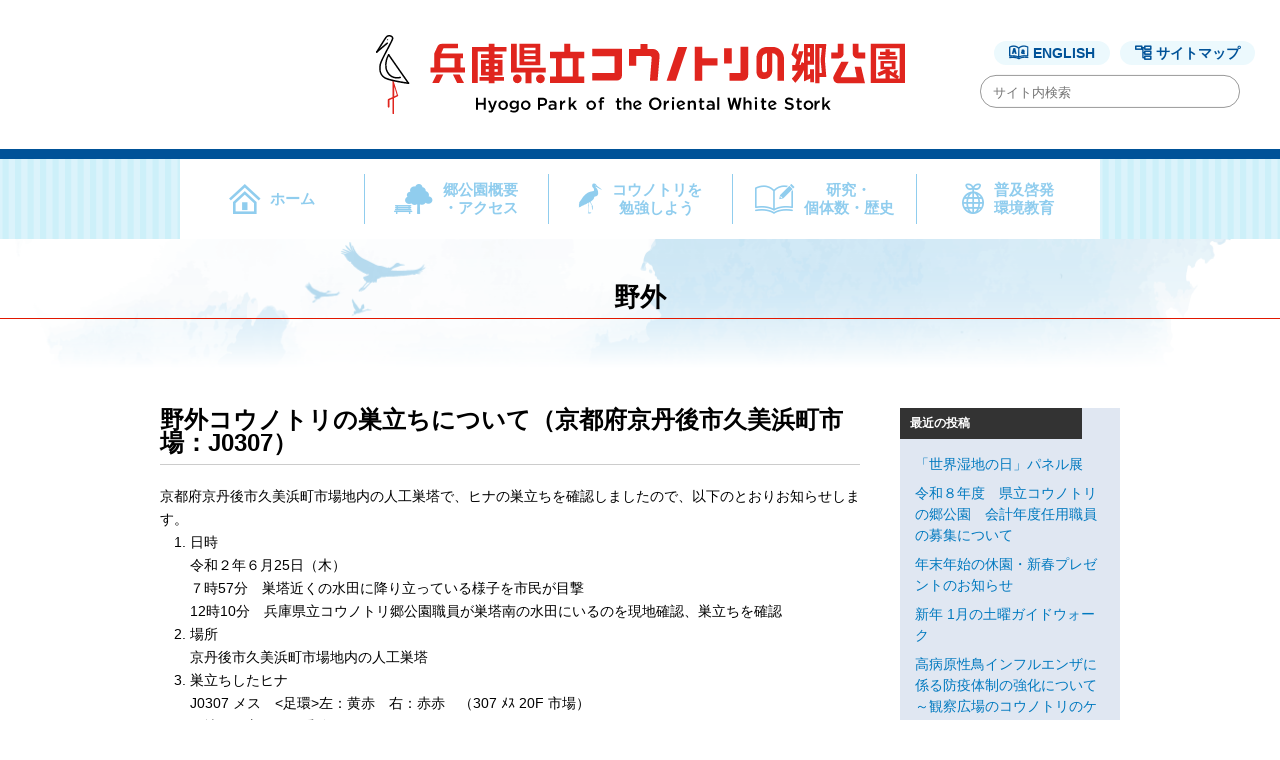

--- FILE ---
content_type: text/html; charset=UTF-8
request_url: https://satokouen.jp/posts_in_situ/11925.html
body_size: 86709
content:
<!DOCTYPE html>
<html lang="ja">
<head>
<meta charset="UTF-8">
<meta name="viewport" content="width=device-width,initial-scale=1.0,user-scalable=yes">
<meta property="og:image" content="/wp-content/themes/stork/img/logo.png">
<title>野外コウノトリの巣立ちについて（京都府京丹後市久美浜町市場：J0307） | 兵庫県立コウノトリの郷公園</title>
<link rel="stylesheet" href="https://satokouen.jp/wpstkj/wp-content/themes/stork/style.css" type="text/css">
<meta name='robots' content='max-image-preview:large' />
	<style>img:is([sizes="auto" i], [sizes^="auto," i]) { contain-intrinsic-size: 3000px 1500px }</style>
	<link rel='dns-prefetch' href='//ajax.googleapis.com' />
<link rel='dns-prefetch' href='//cdnjs.cloudflare.com' />
<link rel='dns-prefetch' href='//use.fontawesome.com' />
<link rel="alternate" type="application/rss+xml" title="兵庫県立コウノトリの郷公園 &raquo; フィード" href="https://satokouen.jp/feed" />
<link rel="alternate" type="application/rss+xml" title="兵庫県立コウノトリの郷公園 &raquo; コメントフィード" href="https://satokouen.jp/comments/feed" />
<script type="text/javascript">
/* <![CDATA[ */
window._wpemojiSettings = {"baseUrl":"https:\/\/s.w.org\/images\/core\/emoji\/15.0.3\/72x72\/","ext":".png","svgUrl":"https:\/\/s.w.org\/images\/core\/emoji\/15.0.3\/svg\/","svgExt":".svg","source":{"concatemoji":"https:\/\/satokouen.jp\/wpstkj\/wp-includes\/js\/wp-emoji-release.min.js"}};
/*! This file is auto-generated */
!function(i,n){var o,s,e;function c(e){try{var t={supportTests:e,timestamp:(new Date).valueOf()};sessionStorage.setItem(o,JSON.stringify(t))}catch(e){}}function p(e,t,n){e.clearRect(0,0,e.canvas.width,e.canvas.height),e.fillText(t,0,0);var t=new Uint32Array(e.getImageData(0,0,e.canvas.width,e.canvas.height).data),r=(e.clearRect(0,0,e.canvas.width,e.canvas.height),e.fillText(n,0,0),new Uint32Array(e.getImageData(0,0,e.canvas.width,e.canvas.height).data));return t.every(function(e,t){return e===r[t]})}function u(e,t,n){switch(t){case"flag":return n(e,"\ud83c\udff3\ufe0f\u200d\u26a7\ufe0f","\ud83c\udff3\ufe0f\u200b\u26a7\ufe0f")?!1:!n(e,"\ud83c\uddfa\ud83c\uddf3","\ud83c\uddfa\u200b\ud83c\uddf3")&&!n(e,"\ud83c\udff4\udb40\udc67\udb40\udc62\udb40\udc65\udb40\udc6e\udb40\udc67\udb40\udc7f","\ud83c\udff4\u200b\udb40\udc67\u200b\udb40\udc62\u200b\udb40\udc65\u200b\udb40\udc6e\u200b\udb40\udc67\u200b\udb40\udc7f");case"emoji":return!n(e,"\ud83d\udc26\u200d\u2b1b","\ud83d\udc26\u200b\u2b1b")}return!1}function f(e,t,n){var r="undefined"!=typeof WorkerGlobalScope&&self instanceof WorkerGlobalScope?new OffscreenCanvas(300,150):i.createElement("canvas"),a=r.getContext("2d",{willReadFrequently:!0}),o=(a.textBaseline="top",a.font="600 32px Arial",{});return e.forEach(function(e){o[e]=t(a,e,n)}),o}function t(e){var t=i.createElement("script");t.src=e,t.defer=!0,i.head.appendChild(t)}"undefined"!=typeof Promise&&(o="wpEmojiSettingsSupports",s=["flag","emoji"],n.supports={everything:!0,everythingExceptFlag:!0},e=new Promise(function(e){i.addEventListener("DOMContentLoaded",e,{once:!0})}),new Promise(function(t){var n=function(){try{var e=JSON.parse(sessionStorage.getItem(o));if("object"==typeof e&&"number"==typeof e.timestamp&&(new Date).valueOf()<e.timestamp+604800&&"object"==typeof e.supportTests)return e.supportTests}catch(e){}return null}();if(!n){if("undefined"!=typeof Worker&&"undefined"!=typeof OffscreenCanvas&&"undefined"!=typeof URL&&URL.createObjectURL&&"undefined"!=typeof Blob)try{var e="postMessage("+f.toString()+"("+[JSON.stringify(s),u.toString(),p.toString()].join(",")+"));",r=new Blob([e],{type:"text/javascript"}),a=new Worker(URL.createObjectURL(r),{name:"wpTestEmojiSupports"});return void(a.onmessage=function(e){c(n=e.data),a.terminate(),t(n)})}catch(e){}c(n=f(s,u,p))}t(n)}).then(function(e){for(var t in e)n.supports[t]=e[t],n.supports.everything=n.supports.everything&&n.supports[t],"flag"!==t&&(n.supports.everythingExceptFlag=n.supports.everythingExceptFlag&&n.supports[t]);n.supports.everythingExceptFlag=n.supports.everythingExceptFlag&&!n.supports.flag,n.DOMReady=!1,n.readyCallback=function(){n.DOMReady=!0}}).then(function(){return e}).then(function(){var e;n.supports.everything||(n.readyCallback(),(e=n.source||{}).concatemoji?t(e.concatemoji):e.wpemoji&&e.twemoji&&(t(e.twemoji),t(e.wpemoji)))}))}((window,document),window._wpemojiSettings);
/* ]]> */
</script>
<style id='wp-emoji-styles-inline-css' type='text/css'>

	img.wp-smiley, img.emoji {
		display: inline !important;
		border: none !important;
		box-shadow: none !important;
		height: 1em !important;
		width: 1em !important;
		margin: 0 0.07em !important;
		vertical-align: -0.1em !important;
		background: none !important;
		padding: 0 !important;
	}
</style>
<link rel='stylesheet' id='wp-block-library-css' href='https://satokouen.jp/wpstkj/wp-includes/css/dist/block-library/style.min.css' type='text/css' media='all' />
<style id='classic-theme-styles-inline-css' type='text/css'>
/*! This file is auto-generated */
.wp-block-button__link{color:#fff;background-color:#32373c;border-radius:9999px;box-shadow:none;text-decoration:none;padding:calc(.667em + 2px) calc(1.333em + 2px);font-size:1.125em}.wp-block-file__button{background:#32373c;color:#fff;text-decoration:none}
</style>
<style id='global-styles-inline-css' type='text/css'>
:root{--wp--preset--aspect-ratio--square: 1;--wp--preset--aspect-ratio--4-3: 4/3;--wp--preset--aspect-ratio--3-4: 3/4;--wp--preset--aspect-ratio--3-2: 3/2;--wp--preset--aspect-ratio--2-3: 2/3;--wp--preset--aspect-ratio--16-9: 16/9;--wp--preset--aspect-ratio--9-16: 9/16;--wp--preset--color--black: #000000;--wp--preset--color--cyan-bluish-gray: #abb8c3;--wp--preset--color--white: #ffffff;--wp--preset--color--pale-pink: #f78da7;--wp--preset--color--vivid-red: #cf2e2e;--wp--preset--color--luminous-vivid-orange: #ff6900;--wp--preset--color--luminous-vivid-amber: #fcb900;--wp--preset--color--light-green-cyan: #7bdcb5;--wp--preset--color--vivid-green-cyan: #00d084;--wp--preset--color--pale-cyan-blue: #8ed1fc;--wp--preset--color--vivid-cyan-blue: #0693e3;--wp--preset--color--vivid-purple: #9b51e0;--wp--preset--gradient--vivid-cyan-blue-to-vivid-purple: linear-gradient(135deg,rgba(6,147,227,1) 0%,rgb(155,81,224) 100%);--wp--preset--gradient--light-green-cyan-to-vivid-green-cyan: linear-gradient(135deg,rgb(122,220,180) 0%,rgb(0,208,130) 100%);--wp--preset--gradient--luminous-vivid-amber-to-luminous-vivid-orange: linear-gradient(135deg,rgba(252,185,0,1) 0%,rgba(255,105,0,1) 100%);--wp--preset--gradient--luminous-vivid-orange-to-vivid-red: linear-gradient(135deg,rgba(255,105,0,1) 0%,rgb(207,46,46) 100%);--wp--preset--gradient--very-light-gray-to-cyan-bluish-gray: linear-gradient(135deg,rgb(238,238,238) 0%,rgb(169,184,195) 100%);--wp--preset--gradient--cool-to-warm-spectrum: linear-gradient(135deg,rgb(74,234,220) 0%,rgb(151,120,209) 20%,rgb(207,42,186) 40%,rgb(238,44,130) 60%,rgb(251,105,98) 80%,rgb(254,248,76) 100%);--wp--preset--gradient--blush-light-purple: linear-gradient(135deg,rgb(255,206,236) 0%,rgb(152,150,240) 100%);--wp--preset--gradient--blush-bordeaux: linear-gradient(135deg,rgb(254,205,165) 0%,rgb(254,45,45) 50%,rgb(107,0,62) 100%);--wp--preset--gradient--luminous-dusk: linear-gradient(135deg,rgb(255,203,112) 0%,rgb(199,81,192) 50%,rgb(65,88,208) 100%);--wp--preset--gradient--pale-ocean: linear-gradient(135deg,rgb(255,245,203) 0%,rgb(182,227,212) 50%,rgb(51,167,181) 100%);--wp--preset--gradient--electric-grass: linear-gradient(135deg,rgb(202,248,128) 0%,rgb(113,206,126) 100%);--wp--preset--gradient--midnight: linear-gradient(135deg,rgb(2,3,129) 0%,rgb(40,116,252) 100%);--wp--preset--font-size--small: 13px;--wp--preset--font-size--medium: 20px;--wp--preset--font-size--large: 36px;--wp--preset--font-size--x-large: 42px;--wp--preset--spacing--20: 0.44rem;--wp--preset--spacing--30: 0.67rem;--wp--preset--spacing--40: 1rem;--wp--preset--spacing--50: 1.5rem;--wp--preset--spacing--60: 2.25rem;--wp--preset--spacing--70: 3.38rem;--wp--preset--spacing--80: 5.06rem;--wp--preset--shadow--natural: 6px 6px 9px rgba(0, 0, 0, 0.2);--wp--preset--shadow--deep: 12px 12px 50px rgba(0, 0, 0, 0.4);--wp--preset--shadow--sharp: 6px 6px 0px rgba(0, 0, 0, 0.2);--wp--preset--shadow--outlined: 6px 6px 0px -3px rgba(255, 255, 255, 1), 6px 6px rgba(0, 0, 0, 1);--wp--preset--shadow--crisp: 6px 6px 0px rgba(0, 0, 0, 1);}:where(.is-layout-flex){gap: 0.5em;}:where(.is-layout-grid){gap: 0.5em;}body .is-layout-flex{display: flex;}.is-layout-flex{flex-wrap: wrap;align-items: center;}.is-layout-flex > :is(*, div){margin: 0;}body .is-layout-grid{display: grid;}.is-layout-grid > :is(*, div){margin: 0;}:where(.wp-block-columns.is-layout-flex){gap: 2em;}:where(.wp-block-columns.is-layout-grid){gap: 2em;}:where(.wp-block-post-template.is-layout-flex){gap: 1.25em;}:where(.wp-block-post-template.is-layout-grid){gap: 1.25em;}.has-black-color{color: var(--wp--preset--color--black) !important;}.has-cyan-bluish-gray-color{color: var(--wp--preset--color--cyan-bluish-gray) !important;}.has-white-color{color: var(--wp--preset--color--white) !important;}.has-pale-pink-color{color: var(--wp--preset--color--pale-pink) !important;}.has-vivid-red-color{color: var(--wp--preset--color--vivid-red) !important;}.has-luminous-vivid-orange-color{color: var(--wp--preset--color--luminous-vivid-orange) !important;}.has-luminous-vivid-amber-color{color: var(--wp--preset--color--luminous-vivid-amber) !important;}.has-light-green-cyan-color{color: var(--wp--preset--color--light-green-cyan) !important;}.has-vivid-green-cyan-color{color: var(--wp--preset--color--vivid-green-cyan) !important;}.has-pale-cyan-blue-color{color: var(--wp--preset--color--pale-cyan-blue) !important;}.has-vivid-cyan-blue-color{color: var(--wp--preset--color--vivid-cyan-blue) !important;}.has-vivid-purple-color{color: var(--wp--preset--color--vivid-purple) !important;}.has-black-background-color{background-color: var(--wp--preset--color--black) !important;}.has-cyan-bluish-gray-background-color{background-color: var(--wp--preset--color--cyan-bluish-gray) !important;}.has-white-background-color{background-color: var(--wp--preset--color--white) !important;}.has-pale-pink-background-color{background-color: var(--wp--preset--color--pale-pink) !important;}.has-vivid-red-background-color{background-color: var(--wp--preset--color--vivid-red) !important;}.has-luminous-vivid-orange-background-color{background-color: var(--wp--preset--color--luminous-vivid-orange) !important;}.has-luminous-vivid-amber-background-color{background-color: var(--wp--preset--color--luminous-vivid-amber) !important;}.has-light-green-cyan-background-color{background-color: var(--wp--preset--color--light-green-cyan) !important;}.has-vivid-green-cyan-background-color{background-color: var(--wp--preset--color--vivid-green-cyan) !important;}.has-pale-cyan-blue-background-color{background-color: var(--wp--preset--color--pale-cyan-blue) !important;}.has-vivid-cyan-blue-background-color{background-color: var(--wp--preset--color--vivid-cyan-blue) !important;}.has-vivid-purple-background-color{background-color: var(--wp--preset--color--vivid-purple) !important;}.has-black-border-color{border-color: var(--wp--preset--color--black) !important;}.has-cyan-bluish-gray-border-color{border-color: var(--wp--preset--color--cyan-bluish-gray) !important;}.has-white-border-color{border-color: var(--wp--preset--color--white) !important;}.has-pale-pink-border-color{border-color: var(--wp--preset--color--pale-pink) !important;}.has-vivid-red-border-color{border-color: var(--wp--preset--color--vivid-red) !important;}.has-luminous-vivid-orange-border-color{border-color: var(--wp--preset--color--luminous-vivid-orange) !important;}.has-luminous-vivid-amber-border-color{border-color: var(--wp--preset--color--luminous-vivid-amber) !important;}.has-light-green-cyan-border-color{border-color: var(--wp--preset--color--light-green-cyan) !important;}.has-vivid-green-cyan-border-color{border-color: var(--wp--preset--color--vivid-green-cyan) !important;}.has-pale-cyan-blue-border-color{border-color: var(--wp--preset--color--pale-cyan-blue) !important;}.has-vivid-cyan-blue-border-color{border-color: var(--wp--preset--color--vivid-cyan-blue) !important;}.has-vivid-purple-border-color{border-color: var(--wp--preset--color--vivid-purple) !important;}.has-vivid-cyan-blue-to-vivid-purple-gradient-background{background: var(--wp--preset--gradient--vivid-cyan-blue-to-vivid-purple) !important;}.has-light-green-cyan-to-vivid-green-cyan-gradient-background{background: var(--wp--preset--gradient--light-green-cyan-to-vivid-green-cyan) !important;}.has-luminous-vivid-amber-to-luminous-vivid-orange-gradient-background{background: var(--wp--preset--gradient--luminous-vivid-amber-to-luminous-vivid-orange) !important;}.has-luminous-vivid-orange-to-vivid-red-gradient-background{background: var(--wp--preset--gradient--luminous-vivid-orange-to-vivid-red) !important;}.has-very-light-gray-to-cyan-bluish-gray-gradient-background{background: var(--wp--preset--gradient--very-light-gray-to-cyan-bluish-gray) !important;}.has-cool-to-warm-spectrum-gradient-background{background: var(--wp--preset--gradient--cool-to-warm-spectrum) !important;}.has-blush-light-purple-gradient-background{background: var(--wp--preset--gradient--blush-light-purple) !important;}.has-blush-bordeaux-gradient-background{background: var(--wp--preset--gradient--blush-bordeaux) !important;}.has-luminous-dusk-gradient-background{background: var(--wp--preset--gradient--luminous-dusk) !important;}.has-pale-ocean-gradient-background{background: var(--wp--preset--gradient--pale-ocean) !important;}.has-electric-grass-gradient-background{background: var(--wp--preset--gradient--electric-grass) !important;}.has-midnight-gradient-background{background: var(--wp--preset--gradient--midnight) !important;}.has-small-font-size{font-size: var(--wp--preset--font-size--small) !important;}.has-medium-font-size{font-size: var(--wp--preset--font-size--medium) !important;}.has-large-font-size{font-size: var(--wp--preset--font-size--large) !important;}.has-x-large-font-size{font-size: var(--wp--preset--font-size--x-large) !important;}
:where(.wp-block-post-template.is-layout-flex){gap: 1.25em;}:where(.wp-block-post-template.is-layout-grid){gap: 1.25em;}
:where(.wp-block-columns.is-layout-flex){gap: 2em;}:where(.wp-block-columns.is-layout-grid){gap: 2em;}
:root :where(.wp-block-pullquote){font-size: 1.5em;line-height: 1.6;}
</style>
<link rel='stylesheet' id='jquery-css' href='https://satokouen.jp/wpstkj/wp-content/themes/stork/common/jquery-ui.min.css' type='text/css' media='all' />
<link rel='stylesheet' id='fontawesome-css' href='https://use.fontawesome.com/releases/v5.12.1/css/all.css' type='text/css' media='all' />
<link rel='stylesheet' id='swiper-css' href='https://satokouen.jp/wpstkj/wp-content/themes/stork/swiper.min.css' type='text/css' media='all' />
<link rel='stylesheet' id='custom-css' href='https://satokouen.jp/wpstkj/wp-content/themes/stork/style-custom.css' type='text/css' media='all' />
<link rel='stylesheet' id='bellows-css' href='https://satokouen.jp/wpstkj/wp-content/plugins/bellows-accordion-menu/assets/css/bellows.min.css' type='text/css' media='all' />
<link rel='stylesheet' id='bellows-font-awesome-css' href='https://satokouen.jp/wpstkj/wp-content/plugins/bellows-accordion-menu/assets/css/fontawesome/css/font-awesome.min.css' type='text/css' media='all' />
<link rel='stylesheet' id='bellows-blue-material-css' href='https://satokouen.jp/wpstkj/wp-content/plugins/bellows-accordion-menu/assets/css/skins/blue-material.css' type='text/css' media='all' />
<script type="text/javascript" src="https://ajax.googleapis.com/ajax/libs/jquery/1.11.3/jquery.min.js" id="jquery-js"></script>
<script type="text/javascript" src="https://cdnjs.cloudflare.com/ajax/libs/jquery-easing/1.4.1/jquery.easing.min.js" id="easing-js"></script>
<script type="text/javascript" src="https://satokouen.jp/wpstkj/wp-content/themes/stork/js/infiniteslidev2.min.js" id="infiniteslidev2-js"></script>
<script type="text/javascript" src="https://satokouen.jp/wpstkj/wp-content/themes/stork/js/jquery.pause.min.js" id="pause-js"></script>
<script type="text/javascript" src="https://satokouen.jp/wpstkj/wp-content/themes/stork/js/jquery.fatNav.min.js" id="fatnav-js"></script>
<script type="text/javascript" src="https://satokouen.jp/wpstkj/wp-content/themes/stork/js/swiper.min.js" id="swiper-js"></script>
<link rel="https://api.w.org/" href="https://satokouen.jp/wp-json/" /><link rel="alternate" title="JSON" type="application/json" href="https://satokouen.jp/wp-json/wp/v2/posts/11925" /><link rel="EditURI" type="application/rsd+xml" title="RSD" href="https://satokouen.jp/wpstkj/xmlrpc.php?rsd" />
<link rel="canonical" href="https://satokouen.jp/posts_in_situ/11925.html" />
<link rel='shortlink' href='https://satokouen.jp/?p=11925' />
<link rel="alternate" title="oEmbed (JSON)" type="application/json+oembed" href="https://satokouen.jp/wp-json/oembed/1.0/embed?url=https%3A%2F%2Fsatokouen.jp%2Fposts_in_situ%2F11925.html" />
<link rel="alternate" title="oEmbed (XML)" type="text/xml+oembed" href="https://satokouen.jp/wp-json/oembed/1.0/embed?url=https%3A%2F%2Fsatokouen.jp%2Fposts_in_situ%2F11925.html&#038;format=xml" />
<style id="bellows-custom-generated-css">
/* Status: Loaded from Transient */

</style></head>
<body class="post-template-default single single-post postid-11925 single-format-standard">
<header class="sp pc-none">
	<div class="icon-upper">
                <div class="logo"><a href="https://satokouen.jp/"><img src="https://satokouen.jp/wpstkj/wp-content/themes/stork/img/logo.png" alt="兵庫県立コウノトリの郷公園"></a></div>
        	</div>
	<div class="icon-btm">
		<p class="btm-l"><a href="http://www.u-hyogo.ac.jp/rrm/" target="_blank"><img src="https://satokouen.jp/wpstkj/wp-content/themes/stork/img/campus-logo.png" alt="公立大学法人 兵庫県立大学大学院大学院　地域資源マネジメント研究科"></a></p>
		<div class="lang">
			<ul>
				<li><a href="https://satokouen.jp/">JP/</a></li>
				<li><a href="https://satokouen.jp/en">EN</a></li>
			</ul>
			<div class="header__search">
				<a href="#" class="search-btn" id="js-search-btn"><i class="fa fa-search"></i></a>
				<div class="search-box">
					<form method="get" class="search_container" action="https://satokouen.jp/" >
	<input name="s" type="text" size="25" placeholder="サイト内検索">
</form>
		
				</div>
			</div>

		</div>
	</div>
</header>
<div id="header" class="second">
    <div class="h_top">
                <div class="logo"><a href="https://satokouen.jp/"><img src="https://satokouen.jp/wpstkj/wp-content/themes/stork/img/logo_r.svg" alt="兵庫県立コウノトリの郷公園"></a></div>
                <div class="h_lang">
            <a href="https://satokouen.jp/en" class="en">ENGLISH</a><a href="https://satokouen.jp/site_map" class="sitemap">サイトマップ</a>
            <div class="g_search">
		<form method="get" class="search_container" action="https://satokouen.jp/" >
	<input name="s" type="text" size="25" placeholder="サイト内検索">
</form>
		
            </div>
        </div>
    </div>
    <nav id="gnav">
        <ul class="gnav_li">
            <li class="home"><a href="https://satokouen.jp/">ホーム</a></li>
            <li id="menu-item-15072" class="access menu-item menu-item-type-post_type menu-item-object-page menu-item-has-children menu-item-15072"><a href="https://satokouen.jp/access_info">郷公園概要<br>・アクセス</a>
<ul class="sub-menu">
	<li id="menu-item-15073" class="menu-item menu-item-type-post_type menu-item-object-page menu-item-15073"><a href="https://satokouen.jp/access/opening_days_hours">開園時間・休園日</a></li>
	<li id="menu-item-15075" class="menu-item menu-item-type-post_type menu-item-object-page menu-item-15075"><a href="https://satokouen.jp/access/park_map">園内マップ</a></li>
	<li id="menu-item-15077" class="menu-item menu-item-type-custom menu-item-object-custom menu-item-15077"><a href="/access_info#acs_info_zone">見どころ紹介</a></li>
	<li id="menu-item-15078" class="menu-item menu-item-type-post_type menu-item-object-page menu-item-15078"><a href="https://satokouen.jp/access/barrier_free_info">バリアフリー情報</a></li>
	<li id="menu-item-15218" class="menu-item menu-item-type-post_type menu-item-object-page menu-item-15218"><a href="https://satokouen.jp/access/%e5%8b%95%e7%94%bb%e3%80%8e%e3%81%8a%e3%81%86%e3%81%a1%e3%81%a7%e9%83%b7%e5%85%ac%e5%9c%92%e3%80%8f">動画『おうちで郷公園』</a></li>
	<li id="menu-item-15252" class="menu-item menu-item-type-post_type menu-item-object-page menu-item-15252"><a href="https://satokouen.jp/greet">園長からのごあいさつ</a></li>
</ul>
</li>
<li id="menu-item-15079" class="konotori menu-item menu-item-type-post_type menu-item-object-page menu-item-has-children menu-item-15079"><a href="https://satokouen.jp/study_top">コウノトリを<br>勉強しよう</a>
<ul class="sub-menu">
	<li id="menu-item-15080" class="menu-item menu-item-type-post_type menu-item-object-page menu-item-15080"><a href="https://satokouen.jp/study_top/study_01">コウノトリってどんな鳥？</a></li>
	<li id="menu-item-15081" class="menu-item menu-item-type-post_type menu-item-object-page menu-item-15081"><a href="https://satokouen.jp/study_top/study_02">どんな体をしている？</a></li>
	<li id="menu-item-15082" class="menu-item menu-item-type-post_type menu-item-object-page menu-item-15082"><a href="https://satokouen.jp/study_top/study_03">どんなふうに飛ぶ？</a></li>
	<li id="menu-item-15083" class="menu-item menu-item-type-post_type menu-item-object-page menu-item-15083"><a href="https://satokouen.jp/study_top/study_04">どうやってお話しする？</a></li>
	<li id="menu-item-15084" class="menu-item menu-item-type-post_type menu-item-object-page menu-item-15084"><a href="https://satokouen.jp/study_top/study_05">足になにをつけている？</a></li>
	<li id="menu-item-15085" class="menu-item menu-item-type-post_type menu-item-object-page menu-item-15085"><a href="https://satokouen.jp/study_top/study_06">どうやって子育てする？</a></li>
	<li id="menu-item-15086" class="menu-item menu-item-type-post_type menu-item-object-page menu-item-15086"><a href="https://satokouen.jp/study_top/study_07">なにを食べる？</a></li>
	<li id="menu-item-15089" class="menu-item menu-item-type-post_type menu-item-object-page menu-item-15089"><a href="https://satokouen.jp/study_top/study_08">どうやってエサをとる？</a></li>
	<li id="menu-item-15090" class="menu-item menu-item-type-post_type menu-item-object-page menu-item-15090"><a href="https://satokouen.jp/study_top/study_09">タンチョウとの違いは？</a></li>
	<li id="menu-item-15087" class="menu-item menu-item-type-post_type menu-item-object-page menu-item-15087"><a href="https://satokouen.jp/study_top/study_10">どうして絶滅した？</a></li>
	<li id="menu-item-15091" class="menu-item menu-item-type-post_type menu-item-object-page menu-item-15091"><a href="https://satokouen.jp/study_top/study_11">保護活動の始まりって？</a></li>
	<li id="menu-item-15092" class="menu-item menu-item-type-post_type menu-item-object-page menu-item-15092"><a href="https://satokouen.jp/study_top/study_12">どうやって復活させた？</a></li>
	<li id="menu-item-15093" class="menu-item menu-item-type-post_type menu-item-object-page menu-item-15093"><a href="https://satokouen.jp/study_top/study_13">どんなふうに増えてきた？</a></li>
	<li id="menu-item-15094" class="menu-item menu-item-type-post_type menu-item-object-page menu-item-15094"><a href="https://satokouen.jp/study_top/study_14">どんな環境が必要？</a></li>
	<li id="menu-item-15088" class="menu-item menu-item-type-post_type menu-item-object-page menu-item-15088"><a href="https://satokouen.jp/study_top/study_15">世界に何羽いる？</a></li>
	<li id="menu-item-15095" class="menu-item menu-item-type-post_type menu-item-object-page menu-item-15095"><a href="https://satokouen.jp/study_top/study_16">コウノトリの郷公園とは？</a></li>
	<li id="menu-item-15096" class="menu-item menu-item-type-post_type menu-item-object-page menu-item-15096"><a href="https://satokouen.jp/study_top/study_17">豊岡以外ではどこにいる？</a></li>
	<li id="menu-item-15097" class="menu-item menu-item-type-post_type menu-item-object-page menu-item-15097"><a href="https://satokouen.jp/study_top/study_18">外国に飛んでいっている？</a></li>
	<li id="menu-item-15098" class="menu-item menu-item-type-post_type menu-item-object-page menu-item-15098"><a href="https://satokouen.jp/study_top/study_19">どうやって飼育している？</a></li>
	<li id="menu-item-15099" class="menu-item menu-item-type-post_type menu-item-object-page menu-item-15099"><a href="https://satokouen.jp/study_top/study_20">飼育員のしごとって？</a></li>
</ul>
</li>
<li id="menu-item-15100" class="data menu-item menu-item-type-custom menu-item-object-custom menu-item-has-children menu-item-15100"><a href="#">研究・<br>個体数・歴史</a>
<ul class="sub-menu">
	<li id="menu-item-15101" class="menu-item menu-item-type-post_type menu-item-object-page menu-item-15101"><a href="https://satokouen.jp/reintroduction/signific_reintr">野生復帰の意義</a></li>
	<li id="menu-item-15102" class="menu-item menu-item-type-post_type menu-item-object-page menu-item-15102"><a href="https://satokouen.jp/reintroduction/chronol">保護増殖と野生復帰の歴史</a></li>
	<li id="menu-item-15103" class="menu-item menu-item-type-post_type menu-item-object-page menu-item-15103"><a href="https://satokouen.jp/reintroduction/grand_design">グランドデザイン</a></li>
	<li id="menu-item-15104" class="menu-item menu-item-type-post_type menu-item-object-page menu-item-has-children menu-item-15104"><a href="https://satokouen.jp/in_situ">野外コウノトリ</a>
	<ul class="sub-menu">
		<li id="menu-item-15105" class="menu-item menu-item-type-post_type menu-item-object-page menu-item-15105"><a href="https://satokouen.jp/in_situ/in_situ_ows_num">野外個体数</a></li>
		<li id="menu-item-15106" class="menu-item menu-item-type-post_type menu-item-object-page menu-item-15106"><a href="https://satokouen.jp/in_situ/%e5%85%a8%e5%9b%bd%e3%81%ae%e7%b9%81%e6%ae%96%e7%8a%b6%e6%b3%81">県外の繁殖状況</a></li>
		<li id="menu-item-15107" class="menu-item menu-item-type-post_type menu-item-object-page menu-item-15107"><a href="https://satokouen.jp/in_situ/%e7%9c%8c%e5%86%85%e3%81%ae%e7%b9%81%e6%ae%96%e7%8a%b6%e6%b3%81">兵庫県内の野外繁殖情報</a></li>
		<li id="menu-item-15108" class="menu-item menu-item-type-post_type menu-item-object-page menu-item-15108"><a href="https://satokouen.jp/in_situ/release_history">リリースの方法と履歴</a></li>
		<li id="menu-item-15109" class="menu-item menu-item-type-post_type menu-item-object-page menu-item-15109"><a href="https://satokouen.jp/in_situ/ind_identif">足環カタログ</a></li>
		<li id="menu-item-15110" class="menu-item menu-item-type-post_type menu-item-object-page menu-item-15110"><a href="https://satokouen.jp/in_situ/live_streaming">祥雲寺巣塔【ライブ映像】</a></li>
	</ul>
</li>
	<li id="menu-item-15111" class="menu-item menu-item-type-post_type menu-item-object-page menu-item-has-children menu-item-15111"><a href="https://satokouen.jp/ex_situ">飼育コウノトリ</a>
	<ul class="sub-menu">
		<li id="menu-item-15112" class="menu-item menu-item-type-post_type menu-item-object-page menu-item-15112"><a href="https://satokouen.jp/ex_situ/captive_ows_num">飼育個体数</a></li>
	</ul>
</li>
	<li id="menu-item-15113" class="menu-item menu-item-type-post_type menu-item-object-page menu-item-has-children menu-item-15113"><a href="https://satokouen.jp/research">研究</a>
	<ul class="sub-menu">
		<li id="menu-item-15114" class="menu-item menu-item-type-post_type menu-item-object-page menu-item-15114"><a href="https://satokouen.jp/research/journal">学術雑誌「野生復帰」</a></li>
		<li id="menu-item-15115" class="menu-item menu-item-type-post_type menu-item-object-page menu-item-15115"><a href="https://satokouen.jp/research/education">大学院</a></li>
		<li id="menu-item-15116" class="menu-item menu-item-type-post_type menu-item-object-page menu-item-15116"><a href="https://satokouen.jp/research/open_campus">オープンキャンパス</a></li>
	</ul>
</li>
	<li id="menu-item-15203" class="menu-item menu-item-type-post_type menu-item-object-page menu-item-15203"><a href="https://satokouen.jp/staff">スタッフ</a></li>
	<li id="menu-item-16888" class="menu-item menu-item-type-post_type menu-item-object-page menu-item-16888"><a href="https://satokouen.jp/%e4%ba%ba%e5%b7%a5%e5%b7%a3%e5%a1%94%e3%82%92%e8%a8%ad%e7%bd%ae%e3%81%99%e3%82%8b%e5%a0%b4%e5%90%88%e3%81%ae%e6%8c%87%e9%87%9d%ef%bc%88%e5%85%b5%e5%ba%ab%e7%9c%8c%e5%86%85%ef%bc%89">人工巣塔を設置する場合の指針（兵庫県内）</a></li>
</ul>
</li>
<li id="menu-item-15119" class="enviroment menu-item menu-item-type-post_type menu-item-object-page menu-item-has-children menu-item-15119"><a href="https://satokouen.jp/env_edu">普及啓発<br>環境教育</a>
<ul class="sub-menu">
	<li id="menu-item-15120" class="menu-item menu-item-type-post_type menu-item-object-page menu-item-15120"><a href="https://satokouen.jp/env_edu/program">環境学習プログラム</a></li>
	<li id="menu-item-15121" class="menu-item menu-item-type-post_type menu-item-object-page menu-item-has-children menu-item-15121"><a href="https://satokouen.jp/env_edu/news_letter">キコニアレター</a>
	<ul class="sub-menu">
		<li id="menu-item-15122" class="menu-item menu-item-type-post_type menu-item-object-page menu-item-15122"><a href="https://satokouen.jp/env_edu/news_letter/news_letter_kounotori">コウノトリ通信（バックナンバー）</a></li>
		<li id="menu-item-15123" class="menu-item menu-item-type-post_type menu-item-object-page menu-item-15123"><a href="https://satokouen.jp/env_edu/news_letter/news_letter_ikimono">いきもの通信（バックナンバー）</a></li>
	</ul>
</li>
	<li id="menu-item-15124" class="menu-item menu-item-type-post_type menu-item-object-page menu-item-15124"><a href="https://satokouen.jp/env_edu/pref_taxid">兵庫県庁のはく製</a></li>
	<li id="menu-item-15118" class="menu-item menu-item-type-post_type menu-item-object-page menu-item-15118"><a href="https://satokouen.jp/in_situ/ows_fly_breed">コウノトリ飛来・繁殖時の対応パンフレット</a></li>
	<li id="menu-item-15117" class="menu-item menu-item-type-post_type menu-item-object-page menu-item-15117"><a href="https://satokouen.jp/reintroduction/furusato_tax">ふるさとひょうご寄附金</a></li>
</ul>
</li>
        </ul>
    </nav>
</div>
<!--/#header-->


<div id="wrap">
	<div id="content">

	
        <div class="second_head">
            <h1 class="head1">野外</h1>
        </div>
			
		<div class="main-cont clearfix">
			<div class="inner-main">

		<div id="post-11925" class="post-11925 post type-post status-publish format-standard hentry category-posts_in_situ">

				<div class="post-title">野外コウノトリの巣立ちについて（京都府京丹後市久美浜町市場：J0307）</div>
				<p>京都府京丹後市久美浜町市場地内の人工巣塔で、ヒナの巣立ちを確認しましたので、以下のとおりお知らせします。</p>
<ol>
<li>日時<br />
令和２年６月25日（木）<br />
７時57分　巣塔近くの水田に降り立っている様子を市民が目撃<br />
12時10分　兵庫県立コウノトリ郷公園職員が巣塔南の水田にいるのを現地確認、巣立ちを確認</li>
<li>場所<br />
京丹後市久美浜町市場地内の人工巣塔</li>
<li>巣立ちしたヒナ<br />
J0307 メス　&lt;足環&gt;左：黄赤　右：赤赤　（307 ﾒｽ 20F 市場）<br />
※地元の方による愛称：なでしこ</li>
<li>巣立ちしたヒナの親鳥<br />
オス　J0150（150 ｵｽ 17F ﾕﾙｼﾞ）　2017.04.13　豊岡市百合地でふ化（３歳）<br />
&lt;足環：黒黒　黄黄&gt;　　　　2017.06.21　巣立ち<br />
メス　J0154（154 ﾒｽ 17F ｱｶｲｼ）　2017.04.17　豊岡市赤石でふ化（３歳）<br />
&lt;足環：黒緑　黄黄&gt;　　　　2017.06.28　巣立ち</li>
</ol>
								<div class="postmetadata"><span class="updated">作成日: 2020年6月25日</span> | <a href="https://satokouen.jp/posts_in_situ" rel="category tag">野外</a></div>
		
		



				<div class="navigation">
					<div class="alignleft"><a href="https://satokouen.jp/posts_in_situ/11914.html" rel="prev">前のページ</a></div>
					<div class="alignright"><a href="https://satokouen.jp/posts_announce/11933.html" rel="next">次のページ</a></div>
				</div>
			</div>
		</div>

		<div id="side">
		
		<div id="recent-posts-2" class="sideWidget">
		<p class="widgetTitle">最近の投稿</p>
		<ul>
											<li>
					<a href="https://satokouen.jp/posts_announce/17929.html">「世界湿地の日」パネル展</a>
									</li>
											<li>
					<a href="https://satokouen.jp/posts_announce/17916.html">令和８年度　県立コウノトリの郷公園　会計年度任用職員の募集について</a>
									</li>
											<li>
					<a href="https://satokouen.jp/posts_announce/17920.html">年末年始の休園・新春プレゼントのお知らせ</a>
									</li>
											<li>
					<a href="https://satokouen.jp/posts_announce/17893.html">新年 1月の土曜ガイドウォーク</a>
									</li>
											<li>
					<a href="https://satokouen.jp/posts_announce/17880.html">高病原性鳥インフルエンザに係る防疫体制の強化について ～観察広場のコウノトリのケージ収容展示～</a>
									</li>
					</ul>

		</div><div id="archives-2" class="sideWidget"><p class="widgetTitle">アーカイブ</p>
			<ul>
					<li><a href='https://satokouen.jp/date/2026/01'>2026年1月</a></li>
	<li><a href='https://satokouen.jp/date/2025/12'>2025年12月</a></li>
	<li><a href='https://satokouen.jp/date/2025/11'>2025年11月</a></li>
	<li><a href='https://satokouen.jp/date/2025/10'>2025年10月</a></li>
	<li><a href='https://satokouen.jp/date/2025/09'>2025年9月</a></li>
	<li><a href='https://satokouen.jp/date/2025/08'>2025年8月</a></li>
	<li><a href='https://satokouen.jp/date/2025/07'>2025年7月</a></li>
	<li><a href='https://satokouen.jp/date/2025/06'>2025年6月</a></li>
	<li><a href='https://satokouen.jp/date/2025/05'>2025年5月</a></li>
	<li><a href='https://satokouen.jp/date/2025/04'>2025年4月</a></li>
	<li><a href='https://satokouen.jp/date/2025/03'>2025年3月</a></li>
	<li><a href='https://satokouen.jp/date/2025/02'>2025年2月</a></li>
	<li><a href='https://satokouen.jp/date/2025/01'>2025年1月</a></li>
	<li><a href='https://satokouen.jp/date/2024/12'>2024年12月</a></li>
	<li><a href='https://satokouen.jp/date/2024/11'>2024年11月</a></li>
	<li><a href='https://satokouen.jp/date/2024/10'>2024年10月</a></li>
	<li><a href='https://satokouen.jp/date/2024/09'>2024年9月</a></li>
	<li><a href='https://satokouen.jp/date/2024/08'>2024年8月</a></li>
	<li><a href='https://satokouen.jp/date/2024/07'>2024年7月</a></li>
	<li><a href='https://satokouen.jp/date/2024/06'>2024年6月</a></li>
	<li><a href='https://satokouen.jp/date/2024/05'>2024年5月</a></li>
	<li><a href='https://satokouen.jp/date/2024/04'>2024年4月</a></li>
	<li><a href='https://satokouen.jp/date/2024/03'>2024年3月</a></li>
	<li><a href='https://satokouen.jp/date/2024/02'>2024年2月</a></li>
	<li><a href='https://satokouen.jp/date/2024/01'>2024年1月</a></li>
	<li><a href='https://satokouen.jp/date/2023/12'>2023年12月</a></li>
	<li><a href='https://satokouen.jp/date/2023/11'>2023年11月</a></li>
	<li><a href='https://satokouen.jp/date/2023/10'>2023年10月</a></li>
	<li><a href='https://satokouen.jp/date/2023/09'>2023年9月</a></li>
	<li><a href='https://satokouen.jp/date/2023/08'>2023年8月</a></li>
	<li><a href='https://satokouen.jp/date/2023/07'>2023年7月</a></li>
	<li><a href='https://satokouen.jp/date/2023/06'>2023年6月</a></li>
	<li><a href='https://satokouen.jp/date/2023/05'>2023年5月</a></li>
	<li><a href='https://satokouen.jp/date/2023/04'>2023年4月</a></li>
	<li><a href='https://satokouen.jp/date/2023/03'>2023年3月</a></li>
	<li><a href='https://satokouen.jp/date/2023/02'>2023年2月</a></li>
	<li><a href='https://satokouen.jp/date/2023/01'>2023年1月</a></li>
	<li><a href='https://satokouen.jp/date/2022/12'>2022年12月</a></li>
	<li><a href='https://satokouen.jp/date/2022/11'>2022年11月</a></li>
	<li><a href='https://satokouen.jp/date/2022/10'>2022年10月</a></li>
	<li><a href='https://satokouen.jp/date/2022/09'>2022年9月</a></li>
	<li><a href='https://satokouen.jp/date/2022/08'>2022年8月</a></li>
	<li><a href='https://satokouen.jp/date/2022/07'>2022年7月</a></li>
	<li><a href='https://satokouen.jp/date/2022/06'>2022年6月</a></li>
	<li><a href='https://satokouen.jp/date/2022/05'>2022年5月</a></li>
	<li><a href='https://satokouen.jp/date/2022/04'>2022年4月</a></li>
	<li><a href='https://satokouen.jp/date/2022/03'>2022年3月</a></li>
	<li><a href='https://satokouen.jp/date/2022/02'>2022年2月</a></li>
	<li><a href='https://satokouen.jp/date/2022/01'>2022年1月</a></li>
	<li><a href='https://satokouen.jp/date/2021/12'>2021年12月</a></li>
	<li><a href='https://satokouen.jp/date/2021/11'>2021年11月</a></li>
	<li><a href='https://satokouen.jp/date/2021/10'>2021年10月</a></li>
	<li><a href='https://satokouen.jp/date/2021/09'>2021年9月</a></li>
	<li><a href='https://satokouen.jp/date/2021/08'>2021年8月</a></li>
	<li><a href='https://satokouen.jp/date/2021/07'>2021年7月</a></li>
	<li><a href='https://satokouen.jp/date/2021/06'>2021年6月</a></li>
	<li><a href='https://satokouen.jp/date/2021/05'>2021年5月</a></li>
	<li><a href='https://satokouen.jp/date/2021/04'>2021年4月</a></li>
	<li><a href='https://satokouen.jp/date/2021/03'>2021年3月</a></li>
	<li><a href='https://satokouen.jp/date/2021/02'>2021年2月</a></li>
	<li><a href='https://satokouen.jp/date/2021/01'>2021年1月</a></li>
	<li><a href='https://satokouen.jp/date/2020/12'>2020年12月</a></li>
	<li><a href='https://satokouen.jp/date/2020/11'>2020年11月</a></li>
	<li><a href='https://satokouen.jp/date/2020/10'>2020年10月</a></li>
	<li><a href='https://satokouen.jp/date/2020/09'>2020年9月</a></li>
	<li><a href='https://satokouen.jp/date/2020/08'>2020年8月</a></li>
	<li><a href='https://satokouen.jp/date/2020/07'>2020年7月</a></li>
	<li><a href='https://satokouen.jp/date/2020/06'>2020年6月</a></li>
	<li><a href='https://satokouen.jp/date/2020/05'>2020年5月</a></li>
	<li><a href='https://satokouen.jp/date/2020/04'>2020年4月</a></li>
	<li><a href='https://satokouen.jp/date/2020/03'>2020年3月</a></li>
	<li><a href='https://satokouen.jp/date/2020/02'>2020年2月</a></li>
	<li><a href='https://satokouen.jp/date/2020/01'>2020年1月</a></li>
	<li><a href='https://satokouen.jp/date/2019/12'>2019年12月</a></li>
	<li><a href='https://satokouen.jp/date/2019/11'>2019年11月</a></li>
	<li><a href='https://satokouen.jp/date/2019/10'>2019年10月</a></li>
	<li><a href='https://satokouen.jp/date/2019/09'>2019年9月</a></li>
	<li><a href='https://satokouen.jp/date/2019/08'>2019年8月</a></li>
	<li><a href='https://satokouen.jp/date/2019/07'>2019年7月</a></li>
	<li><a href='https://satokouen.jp/date/2019/06'>2019年6月</a></li>
	<li><a href='https://satokouen.jp/date/2019/05'>2019年5月</a></li>
	<li><a href='https://satokouen.jp/date/2019/04'>2019年4月</a></li>
	<li><a href='https://satokouen.jp/date/2019/03'>2019年3月</a></li>
	<li><a href='https://satokouen.jp/date/2019/02'>2019年2月</a></li>
	<li><a href='https://satokouen.jp/date/2019/01'>2019年1月</a></li>
	<li><a href='https://satokouen.jp/date/2018/12'>2018年12月</a></li>
	<li><a href='https://satokouen.jp/date/2018/11'>2018年11月</a></li>
	<li><a href='https://satokouen.jp/date/2018/10'>2018年10月</a></li>
	<li><a href='https://satokouen.jp/date/2018/09'>2018年9月</a></li>
	<li><a href='https://satokouen.jp/date/2018/08'>2018年8月</a></li>
	<li><a href='https://satokouen.jp/date/2018/07'>2018年7月</a></li>
	<li><a href='https://satokouen.jp/date/2018/06'>2018年6月</a></li>
	<li><a href='https://satokouen.jp/date/2018/05'>2018年5月</a></li>
	<li><a href='https://satokouen.jp/date/2018/04'>2018年4月</a></li>
	<li><a href='https://satokouen.jp/date/2018/03'>2018年3月</a></li>
	<li><a href='https://satokouen.jp/date/2018/02'>2018年2月</a></li>
	<li><a href='https://satokouen.jp/date/2018/01'>2018年1月</a></li>
	<li><a href='https://satokouen.jp/date/2017/12'>2017年12月</a></li>
	<li><a href='https://satokouen.jp/date/2017/11'>2017年11月</a></li>
	<li><a href='https://satokouen.jp/date/2017/10'>2017年10月</a></li>
	<li><a href='https://satokouen.jp/date/2017/09'>2017年9月</a></li>
	<li><a href='https://satokouen.jp/date/2017/08'>2017年8月</a></li>
	<li><a href='https://satokouen.jp/date/2017/07'>2017年7月</a></li>
	<li><a href='https://satokouen.jp/date/2017/06'>2017年6月</a></li>
	<li><a href='https://satokouen.jp/date/2017/05'>2017年5月</a></li>
	<li><a href='https://satokouen.jp/date/2017/04'>2017年4月</a></li>
	<li><a href='https://satokouen.jp/date/2017/03'>2017年3月</a></li>
	<li><a href='https://satokouen.jp/date/2017/02'>2017年2月</a></li>
	<li><a href='https://satokouen.jp/date/2017/01'>2017年1月</a></li>
	<li><a href='https://satokouen.jp/date/2016/12'>2016年12月</a></li>
	<li><a href='https://satokouen.jp/date/2016/11'>2016年11月</a></li>
	<li><a href='https://satokouen.jp/date/2016/10'>2016年10月</a></li>
	<li><a href='https://satokouen.jp/date/2016/09'>2016年9月</a></li>
	<li><a href='https://satokouen.jp/date/2016/08'>2016年8月</a></li>
	<li><a href='https://satokouen.jp/date/2016/07'>2016年7月</a></li>
	<li><a href='https://satokouen.jp/date/2016/06'>2016年6月</a></li>
	<li><a href='https://satokouen.jp/date/2016/05'>2016年5月</a></li>
	<li><a href='https://satokouen.jp/date/2016/04'>2016年4月</a></li>
	<li><a href='https://satokouen.jp/date/2016/03'>2016年3月</a></li>
	<li><a href='https://satokouen.jp/date/2016/02'>2016年2月</a></li>
	<li><a href='https://satokouen.jp/date/2015/12'>2015年12月</a></li>
	<li><a href='https://satokouen.jp/date/2015/11'>2015年11月</a></li>
	<li><a href='https://satokouen.jp/date/2015/10'>2015年10月</a></li>
	<li><a href='https://satokouen.jp/date/2015/08'>2015年8月</a></li>
	<li><a href='https://satokouen.jp/date/2015/07'>2015年7月</a></li>
	<li><a href='https://satokouen.jp/date/2015/06'>2015年6月</a></li>
			</ul>

			</div><div id="categories-3" class="sideWidget"><p class="widgetTitle">カテゴリー</p>
			<ul>
					<li class="cat-item cat-item-3"><a href="https://satokouen.jp/posts_event">『おうちで郷公園』</a>
</li>
	<li class="cat-item cat-item-16"><a href="https://satokouen.jp/posts_archives">アーカイブ（過去のニュース）</a>
</li>
	<li class="cat-item cat-item-2"><a href="https://satokouen.jp/posts_announce">お知らせ</a>
</li>
	<li class="cat-item cat-item-6"><a href="https://satokouen.jp/posts_long_distance">コウノトリを目撃したら</a>
</li>
	<li class="cat-item cat-item-5"><a href="https://satokouen.jp/posts_in_situ">野外</a>
</li>
	<li class="cat-item cat-item-4"><a href="https://satokouen.jp/posts_ex_situ">飼育</a>
</li>
			</ul>

			</div>		</div>
		</div>
	</div>


</div>
		<div id="bnr">
		<div class="bnr-list clearfix">
			<div id="widget_sp_image-7" class="footerWidget"><a href="https://www.ippm-ows.jp" target="_blank" class="widget_sp_image-image-link" title="コウノトリの個体群管理に関する機関・施設間パネル（IPPM-OWS）"><img width="225" height="78" alt="（バナー）コウノトリの個体群管理に関する機関・施設間パネル（IPPM-OWS）" class="attachment-full" style="max-width: 100%;" src="https://satokouen.jp/wpstkj/wp-content/uploads/2018/05/bnr10_ippm-ows.png" /></a></div><div id="widget_sp_image-8" class="footerWidget"><a href="https://kounotori.ippm-ows.jp/" target="_blank" class="widget_sp_image-image-link" title="コウノトリ個体検索（IPPM-OWS運営）"><img width="230" height="80" alt="（バナー）コウノトリ個体検索（IPPM-OWS運営）" class="attachment-full" style="max-width: 100%;" src="https://satokouen.jp/wpstkj/wp-content/uploads/2021/03/ows_search-01A.jpg" /></a></div><div id="widget_sp_image-9" class="footerWidget"><a href="https://satokouen.jp/downloads/ind_identif/ind_identif.pdf" target="_blank" class="widget_sp_image-image-link" title="足環カタログ"><img width="230" height="80" alt="（バナー）足環カタログ" class="attachment-full" style="max-width: 100%;" src="https://satokouen.jp/wpstkj/wp-content/uploads/2018/01/bnr04_ind_identif.jpg" /></a></div><div id="widget_sp_image-10" class="footerWidget"><a href="https://www.facebook.com/satokouen/" target="_blank" class="widget_sp_image-image-link" title="コウノトリの郷公園公式Facebookページ"><img width="230" height="80" alt="（バナー）コウノトリの郷公園公式Facebookページ" class="attachment-full" style="max-width: 100%;" src="https://satokouen.jp/wpstkj/wp-content/uploads/2016/04/bnr10_hpows_fb.png" /></a></div><div id="widget_sp_image-11" class="footerWidget"><a href="https://satokouen.jp/reintroduction/furusato_tax" target="_self" class="widget_sp_image-image-link" title="ふるさとひょうご寄付金（コウノトリ野生復帰プロジェクト）"><img width="230" height="80" alt="（バナー）ふるさとひょうご寄付金（コウノトリ野生復帰プロジェクト）" class="attachment-full" style="max-width: 100%;" src="https://satokouen.jp/wpstkj/wp-content/uploads/2017/10/bnr14_furusato_tax.png" /></a></div><div id="widget_sp_image-12" class="footerWidget"><a href="https://satokouen.jp/downloads/grand_design.pdf" target="_self" class="widget_sp_image-image-link" title="コウノトリ野生復帰グランドデザイン"><img width="230" height="80" alt="（バナー）コウノトリ野生復帰グランドデザイン" class="attachment-full" style="max-width: 100%;" src="https://satokouen.jp/wpstkj/wp-content/uploads/2016/04/bnr06_grand_design.jpg" /></a></div><div id="widget_sp_image-13" class="footerWidget"><a href="https://satokouen.jp/research/journal/" target="_self" class="widget_sp_image-image-link" title="学術雑誌「野生復帰」"><img width="230" height="80" alt="（バナー）学術雑誌「野生復帰」" class="attachment-full" style="max-width: 100%;" src="https://satokouen.jp/wpstkj/wp-content/uploads/2016/04/bnr03_journal.jpg" /></a></div><div id="widget_sp_image-14" class="footerWidget"><a href="https://satokouen.jp/downloads/ows_fly_breed.pdf" target="_blank" class="widget_sp_image-image-link" title="コウノトリ飛来・繁殖時の対応パンフレット"><img width="230" height="80" alt="（バナー）コウノトリ飛来・繁殖時の対応パンフレット" class="attachment-full" style="max-width: 100%;" src="https://satokouen.jp/wpstkj/wp-content/uploads/2022/06/bnr_ows_fly_breed.png" /></a></div><div id="widget_sp_image-15" class="footerWidget"><a href="https://satokouen.jp/downloads/leaflet_small_A4.pdf" target="_blank" class="widget_sp_image-image-link" title="コウノトリの郷公園パンフレット"><img width="230" height="80" alt="（バナー）コウノトリの郷公園パンフレット" class="attachment-full" style="max-width: 100%;" src="https://satokouen.jp/wpstkj/wp-content/uploads/2022/06/bnr_satokouen_pamphlet.png" /></a></div><div id="widget_sp_image-16" class="footerWidget"><a href="https://satokouen.jp/prsd_diary/" target="_self" class="widget_sp_image-image-link" title="園長日記（名誉園長ver）"><img width="230" height="80" alt="（バナー）園長日記（名誉園長ver）" class="attachment-full" style="max-width: 100%;" src="https://satokouen.jp/wpstkj/wp-content/uploads/2020/06/cdf7b7ca471bb847ced0f5ec28016764-e1592269438581.png" /></a></div><div id="widget_sp_image-18" class="footerWidget"><a href="https://web.pref.hyogo.lg.jp/tjk04/tj01_4_000000006.html" target="_blank" class="widget_sp_image-image-link" title="兵庫県但馬県民局コウノトリ映像ライブラリー"><img width="230" height="80" alt="（バナー）兵庫県但馬県民局コウノトリ映像ライブラリー" class="attachment-full" style="max-width: 100%;" src="https://satokouen.jp/wpstkj/wp-content/uploads/2019/01/bnr11_video_library.jpg" /></a></div><div id="widget_sp_image-20" class="footerWidget"><a href="https://kounotoribunkakan.com" target="_blank" class="widget_sp_image-image-link" title="豊岡市立コウノトリ文化館"><img width="230" height="80" alt="（バナー）豊岡市立コウノトリ文化館" class="attachment-full" style="max-width: 100%;" src="https://satokouen.jp/wpstkj/wp-content/uploads/2016/07/bnr08_municipal_museum.jpg" /></a></div><div id="widget_sp_image-21" class="footerWidget"><a href="https://satokouen.jp/env_edu/news_letter/" target="_self" class="widget_sp_image-image-link" title="キコニアレター"><img width="230" height="80" alt="（バナー）キコニアレター" class="attachment-full" style="max-width: 100%;" src="https://satokouen.jp/wpstkj/wp-content/uploads/2016/04/bnr02_news_letter.jpg" /></a></div><div id="widget_sp_image-22" class="footerWidget"><a href="https://www.hyogo-c.ed.jp/~museum-ac/" target="_blank" class="widget_sp_image-image-link" title="兵庫県博物館協会"><img width="230" height="80" alt="（バナー）兵庫県博物館協会" class="attachment-full" style="max-width: 100%;" src="https://satokouen.jp/wpstkj/wp-content/uploads/2021/12/museum_banner2.jpg" /></a></div>			
		</div>
			
</div>
<!--/#bnr-->
<div id="footer">
		<div class="inner-footer">
				<div class="clearfix">					
								<div id="footer-menu" class="menu-%e3%83%95%e3%83%83%e3%82%bf%e3%83%bc%e3%83%a1%e3%83%8b%e3%83%a5%e3%83%bc01-container"><ul id="menu-%e3%83%95%e3%83%83%e3%82%bf%e3%83%bc%e3%83%a1%e3%83%8b%e3%83%a5%e3%83%bc01" class="menu"><li id="menu-item-628" class="menu-item menu-item-type-custom menu-item-object-custom menu-item-home menu-item-has-children menu-item-628"><a href="https://satokouen.jp/">ホーム</a>
<ul class="sub-menu">
	<li id="menu-item-627" class="menu-item menu-item-type-post_type menu-item-object-page menu-item-627"><a href="https://satokouen.jp/news_all">お知らせ一覧表示</a></li>
	<li id="menu-item-15125" class="menu-item menu-item-type-post_type menu-item-object-page menu-item-15125"><a href="https://satokouen.jp/posts_long_distance_info">コウノトリを目撃したら</a></li>
</ul>
</li>
<li id="menu-item-15126" class="menu-item menu-item-type-post_type menu-item-object-page menu-item-has-children menu-item-15126"><a href="https://satokouen.jp/access_info">園内紹介・アクセス</a>
<ul class="sub-menu">
	<li id="menu-item-17031" class="menu-item menu-item-type-post_type menu-item-object-page menu-item-17031"><a href="https://satokouen.jp/access">来園される方へ</a></li>
	<li id="menu-item-15128" class="menu-item menu-item-type-post_type menu-item-object-page menu-item-15128"><a href="https://satokouen.jp/access/opening_days_hours">開園時間・休園日</a></li>
	<li id="menu-item-15127" class="menu-item menu-item-type-post_type menu-item-object-page menu-item-15127"><a href="https://satokouen.jp/access/park_map">園内マップ</a></li>
	<li id="menu-item-15130" class="menu-item menu-item-type-custom menu-item-object-custom menu-item-15130"><a href="/access_info#acs_info_zone">見どころ紹介</a></li>
	<li id="menu-item-15131" class="menu-item menu-item-type-post_type menu-item-object-page menu-item-15131"><a href="https://satokouen.jp/access/barrier_free_info">バリアフリー情報</a></li>
</ul>
</li>
<li id="menu-item-15132" class="menu-item menu-item-type-post_type menu-item-object-page menu-item-has-children menu-item-15132"><a href="https://satokouen.jp/study_top">コウノトリを勉強しよう</a>
<ul class="sub-menu">
	<li id="menu-item-15133" class="menu-item menu-item-type-post_type menu-item-object-page menu-item-15133"><a href="https://satokouen.jp/study_top/study_01">コウノトリってどんな鳥？</a></li>
	<li id="menu-item-15134" class="menu-item menu-item-type-post_type menu-item-object-page menu-item-15134"><a href="https://satokouen.jp/study_top/study_02">どんな体をしている？</a></li>
	<li id="menu-item-15135" class="menu-item menu-item-type-post_type menu-item-object-page menu-item-15135"><a href="https://satokouen.jp/study_top/study_03">どんなふうに飛ぶ？</a></li>
	<li id="menu-item-15136" class="menu-item menu-item-type-post_type menu-item-object-page menu-item-15136"><a href="https://satokouen.jp/study_top/study_04">どうやってお話しする？</a></li>
	<li id="menu-item-15137" class="menu-item menu-item-type-post_type menu-item-object-page menu-item-15137"><a href="https://satokouen.jp/study_top/study_05">足になにをつけている？</a></li>
	<li id="menu-item-15138" class="menu-item menu-item-type-post_type menu-item-object-page menu-item-15138"><a href="https://satokouen.jp/study_top/study_06">どうやって子育てする？</a></li>
	<li id="menu-item-15139" class="menu-item menu-item-type-post_type menu-item-object-page menu-item-15139"><a href="https://satokouen.jp/study_top/study_07">なにを食べる？</a></li>
	<li id="menu-item-15142" class="menu-item menu-item-type-post_type menu-item-object-page menu-item-15142"><a href="https://satokouen.jp/study_top/study_08">どうやってエサをとる？</a></li>
	<li id="menu-item-15143" class="menu-item menu-item-type-post_type menu-item-object-page menu-item-15143"><a href="https://satokouen.jp/study_top/study_09">タンチョウとの違いは？</a></li>
	<li id="menu-item-15140" class="menu-item menu-item-type-post_type menu-item-object-page menu-item-15140"><a href="https://satokouen.jp/study_top/study_10">どうして絶滅した？</a></li>
	<li id="menu-item-15144" class="menu-item menu-item-type-post_type menu-item-object-page menu-item-15144"><a href="https://satokouen.jp/study_top/study_11">保護活動の始まりって？</a></li>
	<li id="menu-item-15145" class="menu-item menu-item-type-post_type menu-item-object-page menu-item-15145"><a href="https://satokouen.jp/study_top/study_12">どうやって復活させた？</a></li>
	<li id="menu-item-15146" class="menu-item menu-item-type-post_type menu-item-object-page menu-item-15146"><a href="https://satokouen.jp/study_top/study_13">どんなふうに増えてきた？</a></li>
	<li id="menu-item-15147" class="menu-item menu-item-type-post_type menu-item-object-page menu-item-15147"><a href="https://satokouen.jp/study_top/study_14">どんな環境が必要？</a></li>
	<li id="menu-item-15141" class="menu-item menu-item-type-post_type menu-item-object-page menu-item-15141"><a href="https://satokouen.jp/study_top/study_15">世界に何羽いる？</a></li>
	<li id="menu-item-15148" class="menu-item menu-item-type-post_type menu-item-object-page menu-item-15148"><a href="https://satokouen.jp/study_top/study_16">コウノトリの郷公園とは？</a></li>
	<li id="menu-item-15149" class="menu-item menu-item-type-post_type menu-item-object-page menu-item-15149"><a href="https://satokouen.jp/study_top/study_17">豊岡以外ではどこにいる？</a></li>
	<li id="menu-item-15150" class="menu-item menu-item-type-post_type menu-item-object-page menu-item-15150"><a href="https://satokouen.jp/study_top/study_18">外国に飛んでいっている？</a></li>
	<li id="menu-item-15151" class="menu-item menu-item-type-post_type menu-item-object-page menu-item-15151"><a href="https://satokouen.jp/study_top/study_19">どうやって飼育している？</a></li>
	<li id="menu-item-15152" class="menu-item menu-item-type-post_type menu-item-object-page menu-item-15152"><a href="https://satokouen.jp/study_top/study_20">飼育員のしごとって？</a></li>
</ul>
</li>
<li id="menu-item-15170" class="menu-item menu-item-type-custom menu-item-object-custom menu-item-has-children menu-item-15170"><a href="#">詳しいデータ　個体数・歴史</a>
<ul class="sub-menu">
	<li id="menu-item-15171" class="menu-item menu-item-type-post_type menu-item-object-page menu-item-15171"><a href="https://satokouen.jp/reintroduction/signific_reintr">野生復帰の意義</a></li>
	<li id="menu-item-15172" class="menu-item menu-item-type-post_type menu-item-object-page menu-item-15172"><a href="https://satokouen.jp/reintroduction/chronol">保護増殖と野生復帰の歴史</a></li>
	<li id="menu-item-15173" class="menu-item menu-item-type-post_type menu-item-object-page menu-item-15173"><a href="https://satokouen.jp/reintroduction/grand_design">グランドデザイン</a></li>
	<li id="menu-item-15174" class="menu-item menu-item-type-post_type menu-item-object-page menu-item-has-children menu-item-15174"><a href="https://satokouen.jp/in_situ">野外コウノトリ</a>
	<ul class="sub-menu">
		<li id="menu-item-15175" class="menu-item menu-item-type-post_type menu-item-object-page menu-item-15175"><a href="https://satokouen.jp/in_situ/in_situ_ows_num">野外個体数</a></li>
		<li id="menu-item-15176" class="menu-item menu-item-type-post_type menu-item-object-page menu-item-15176"><a href="https://satokouen.jp/in_situ/%e5%85%a8%e5%9b%bd%e3%81%ae%e7%b9%81%e6%ae%96%e7%8a%b6%e6%b3%81">県外の繁殖状況</a></li>
		<li id="menu-item-15177" class="menu-item menu-item-type-post_type menu-item-object-page menu-item-15177"><a href="https://satokouen.jp/in_situ/%e7%9c%8c%e5%86%85%e3%81%ae%e7%b9%81%e6%ae%96%e7%8a%b6%e6%b3%81">兵庫県内の野外繁殖情報</a></li>
		<li id="menu-item-15178" class="menu-item menu-item-type-post_type menu-item-object-page menu-item-15178"><a href="https://satokouen.jp/in_situ/release_history">リリースの方法と履歴</a></li>
		<li id="menu-item-15179" class="menu-item menu-item-type-post_type menu-item-object-page menu-item-15179"><a href="https://satokouen.jp/in_situ/ind_identif">足環カタログ</a></li>
		<li id="menu-item-15180" class="menu-item menu-item-type-post_type menu-item-object-page menu-item-15180"><a href="https://satokouen.jp/in_situ/live_streaming">祥雲寺巣塔【ライブ映像】</a></li>
	</ul>
</li>
	<li id="menu-item-15181" class="menu-item menu-item-type-post_type menu-item-object-page menu-item-has-children menu-item-15181"><a href="https://satokouen.jp/ex_situ">飼育コウノトリ</a>
	<ul class="sub-menu">
		<li id="menu-item-15182" class="menu-item menu-item-type-post_type menu-item-object-page menu-item-15182"><a href="https://satokouen.jp/ex_situ/captive_ows_num">飼育個体数</a></li>
	</ul>
</li>
	<li id="menu-item-15183" class="menu-item menu-item-type-post_type menu-item-object-page menu-item-has-children menu-item-15183"><a href="https://satokouen.jp/research">研究</a>
	<ul class="sub-menu">
		<li id="menu-item-15184" class="menu-item menu-item-type-post_type menu-item-object-page menu-item-15184"><a href="https://satokouen.jp/research/journal">学術雑誌「野生復帰」</a></li>
		<li id="menu-item-15185" class="menu-item menu-item-type-post_type menu-item-object-page menu-item-15185"><a href="https://satokouen.jp/research/education">大学院</a></li>
		<li id="menu-item-15186" class="menu-item menu-item-type-post_type menu-item-object-page menu-item-15186"><a href="https://satokouen.jp/research/open_campus">オープンキャンパス</a></li>
	</ul>
</li>
	<li id="menu-item-16889" class="menu-item menu-item-type-post_type menu-item-object-page menu-item-16889"><a href="https://satokouen.jp/staff">スタッフ</a></li>
	<li id="menu-item-16887" class="menu-item menu-item-type-post_type menu-item-object-page menu-item-16887"><a href="https://satokouen.jp/%e4%ba%ba%e5%b7%a5%e5%b7%a3%e5%a1%94%e3%82%92%e8%a8%ad%e7%bd%ae%e3%81%99%e3%82%8b%e5%a0%b4%e5%90%88%e3%81%ae%e6%8c%87%e9%87%9d%ef%bc%88%e5%85%b5%e5%ba%ab%e7%9c%8c%e5%86%85%ef%bc%89">人工巣塔を設置する場合の指針（兵庫県内）</a></li>
</ul>
</li>
<li id="menu-item-15189" class="menu-item menu-item-type-post_type menu-item-object-page menu-item-has-children menu-item-15189"><a href="https://satokouen.jp/env_edu">普及啓発・環境教育</a>
<ul class="sub-menu">
	<li id="menu-item-15190" class="menu-item menu-item-type-post_type menu-item-object-page menu-item-15190"><a href="https://satokouen.jp/env_edu/program">環境学習プログラム</a></li>
	<li id="menu-item-15191" class="menu-item menu-item-type-post_type menu-item-object-page menu-item-has-children menu-item-15191"><a href="https://satokouen.jp/env_edu/news_letter">キコニアレター</a>
	<ul class="sub-menu">
		<li id="menu-item-15192" class="menu-item menu-item-type-post_type menu-item-object-page menu-item-15192"><a href="https://satokouen.jp/env_edu/news_letter/news_letter_kounotori">コウノトリ通信（バックナンバー）</a></li>
		<li id="menu-item-15193" class="menu-item menu-item-type-post_type menu-item-object-page menu-item-15193"><a href="https://satokouen.jp/env_edu/news_letter/news_letter_ikimono">いきもの通信（バックナンバー）</a></li>
	</ul>
</li>
	<li id="menu-item-15194" class="menu-item menu-item-type-post_type menu-item-object-page menu-item-15194"><a href="https://satokouen.jp/env_edu/pref_taxid">兵庫県庁のはく製</a></li>
	<li id="menu-item-15188" class="menu-item menu-item-type-post_type menu-item-object-page menu-item-15188"><a href="https://satokouen.jp/in_situ/ows_fly_breed">コウノトリ飛来・繁殖時の対応パンフレット</a></li>
	<li id="menu-item-15187" class="menu-item menu-item-type-post_type menu-item-object-page menu-item-15187"><a href="https://satokouen.jp/reintroduction/furusato_tax">ふるさとひょうご寄附金</a></li>
</ul>
</li>
</ul></div>				</div>
				<div class="footer-bottom">
						<div class="clearfix">
								<a href="/">
								<img src="https://satokouen.jp/wpstkj/wp-content/themes/stork/img/f_logo_r.svg" width="256" height="43" alt="兵庫県立コウノトリの郷公園"/>
								</a>
								<div class="address-wrap clearfix">
										<address>
												〒668-0814 兵庫県豊岡市祥雲寺128番地<br />
												TEL.0796-23-5666　FAX.0796-23-6538
										</address>
										<a href="mailto:kounotori＠stork.u-hyogo.ac.jp" class="f_tac hvo">メールでのお問い合わせ<span>(@を半角にしてください)</span></a>
								</div>
								<!--/.address-wrap-->
						</div>
						<div class="copy center">Copyright 2026 Hyogo Park of the Oriental White Stork All rights reserved. </div>
				</div>
				<!--/.footer-bottom-->
		</div>
		<!--/.inner-footer-->
</div>



<!--/#footer-->
<div class="fat-nav">
	<div class="fat-nav__wrapper">
		<div class="inner">			
				<nav id="bellows-main-15-footer-menu" class="bellows bellows-nojs bellows-main bellows-source-menu bellows-align-full bellows-skin-blue-material bellows-type-"><ul id="menu-%e3%83%95%e3%83%83%e3%82%bf%e3%83%bc%e3%83%a1%e3%83%8b%e3%83%a5%e3%83%bc01-1" class="bellows-nav" data-bellows-config="main"><li class="bellows-menu-item bellows-menu-item-type-custom bellows-menu-item-object-custom bellows-menu-item-home bellows-menu-item-has-children bellows-menu-item-628 bellows-item-level-0"><a  href="https://satokouen.jp/" class="bellows-target"><span class="bellows-target-title bellows-target-text">ホーム</span><button class="bellows-subtoggle" aria-label="Toggle Submenu"><i class="bellows-subtoggle-icon-expand fa fa-chevron-down"></i><i class="bellows-subtoggle-icon-collapse fa fa-chevron-up"></i></button></a>
<ul class="bellows-submenu">
	<li class="bellows-menu-item bellows-menu-item-type-post_type bellows-menu-item-object-page bellows-menu-item-627 bellows-item-level-1"><a  href="https://satokouen.jp/news_all" class="bellows-target"><span class="bellows-target-title bellows-target-text">お知らせ一覧表示</span></a></li>
	<li class="bellows-menu-item bellows-menu-item-type-post_type bellows-menu-item-object-page bellows-menu-item-15125 bellows-item-level-1"><a  href="https://satokouen.jp/posts_long_distance_info" class="bellows-target"><span class="bellows-target-title bellows-target-text">コウノトリを目撃したら</span></a></li>
</ul>
</li>
<li class="bellows-menu-item bellows-menu-item-type-post_type bellows-menu-item-object-page bellows-menu-item-has-children bellows-menu-item-15126 bellows-item-level-0"><a  href="https://satokouen.jp/access_info" class="bellows-target"><span class="bellows-target-title bellows-target-text">園内紹介・アクセス</span><button class="bellows-subtoggle" aria-label="Toggle Submenu"><i class="bellows-subtoggle-icon-expand fa fa-chevron-down"></i><i class="bellows-subtoggle-icon-collapse fa fa-chevron-up"></i></button></a>
<ul class="bellows-submenu">
	<li class="bellows-menu-item bellows-menu-item-type-post_type bellows-menu-item-object-page bellows-menu-item-17031 bellows-item-level-1"><a  href="https://satokouen.jp/access" class="bellows-target"><span class="bellows-target-title bellows-target-text">来園される方へ</span></a></li>
	<li class="bellows-menu-item bellows-menu-item-type-post_type bellows-menu-item-object-page bellows-menu-item-15128 bellows-item-level-1"><a  href="https://satokouen.jp/access/opening_days_hours" class="bellows-target"><span class="bellows-target-title bellows-target-text">開園時間・休園日</span></a></li>
	<li class="bellows-menu-item bellows-menu-item-type-post_type bellows-menu-item-object-page bellows-menu-item-15127 bellows-item-level-1"><a  href="https://satokouen.jp/access/park_map" class="bellows-target"><span class="bellows-target-title bellows-target-text">園内マップ</span></a></li>
	<li class="bellows-menu-item bellows-menu-item-type-custom bellows-menu-item-object-custom bellows-menu-item-15130 bellows-item-level-1"><a  href="/access_info#acs_info_zone" class="bellows-target"><span class="bellows-target-title bellows-target-text">見どころ紹介</span></a></li>
	<li class="bellows-menu-item bellows-menu-item-type-post_type bellows-menu-item-object-page bellows-menu-item-15131 bellows-item-level-1"><a  href="https://satokouen.jp/access/barrier_free_info" class="bellows-target"><span class="bellows-target-title bellows-target-text">バリアフリー情報</span></a></li>
</ul>
</li>
<li class="bellows-menu-item bellows-menu-item-type-post_type bellows-menu-item-object-page bellows-menu-item-has-children bellows-menu-item-15132 bellows-item-level-0"><a  href="https://satokouen.jp/study_top" class="bellows-target"><span class="bellows-target-title bellows-target-text">コウノトリを勉強しよう</span><button class="bellows-subtoggle" aria-label="Toggle Submenu"><i class="bellows-subtoggle-icon-expand fa fa-chevron-down"></i><i class="bellows-subtoggle-icon-collapse fa fa-chevron-up"></i></button></a>
<ul class="bellows-submenu">
	<li class="bellows-menu-item bellows-menu-item-type-post_type bellows-menu-item-object-page bellows-menu-item-15133 bellows-item-level-1"><a  href="https://satokouen.jp/study_top/study_01" class="bellows-target"><span class="bellows-target-title bellows-target-text">コウノトリってどんな鳥？</span></a></li>
	<li class="bellows-menu-item bellows-menu-item-type-post_type bellows-menu-item-object-page bellows-menu-item-15134 bellows-item-level-1"><a  href="https://satokouen.jp/study_top/study_02" class="bellows-target"><span class="bellows-target-title bellows-target-text">どんな体をしている？</span></a></li>
	<li class="bellows-menu-item bellows-menu-item-type-post_type bellows-menu-item-object-page bellows-menu-item-15135 bellows-item-level-1"><a  href="https://satokouen.jp/study_top/study_03" class="bellows-target"><span class="bellows-target-title bellows-target-text">どんなふうに飛ぶ？</span></a></li>
	<li class="bellows-menu-item bellows-menu-item-type-post_type bellows-menu-item-object-page bellows-menu-item-15136 bellows-item-level-1"><a  href="https://satokouen.jp/study_top/study_04" class="bellows-target"><span class="bellows-target-title bellows-target-text">どうやってお話しする？</span></a></li>
	<li class="bellows-menu-item bellows-menu-item-type-post_type bellows-menu-item-object-page bellows-menu-item-15137 bellows-item-level-1"><a  href="https://satokouen.jp/study_top/study_05" class="bellows-target"><span class="bellows-target-title bellows-target-text">足になにをつけている？</span></a></li>
	<li class="bellows-menu-item bellows-menu-item-type-post_type bellows-menu-item-object-page bellows-menu-item-15138 bellows-item-level-1"><a  href="https://satokouen.jp/study_top/study_06" class="bellows-target"><span class="bellows-target-title bellows-target-text">どうやって子育てする？</span></a></li>
	<li class="bellows-menu-item bellows-menu-item-type-post_type bellows-menu-item-object-page bellows-menu-item-15139 bellows-item-level-1"><a  href="https://satokouen.jp/study_top/study_07" class="bellows-target"><span class="bellows-target-title bellows-target-text">なにを食べる？</span></a></li>
	<li class="bellows-menu-item bellows-menu-item-type-post_type bellows-menu-item-object-page bellows-menu-item-15142 bellows-item-level-1"><a  href="https://satokouen.jp/study_top/study_08" class="bellows-target"><span class="bellows-target-title bellows-target-text">どうやってエサをとる？</span></a></li>
	<li class="bellows-menu-item bellows-menu-item-type-post_type bellows-menu-item-object-page bellows-menu-item-15143 bellows-item-level-1"><a  href="https://satokouen.jp/study_top/study_09" class="bellows-target"><span class="bellows-target-title bellows-target-text">タンチョウとの違いは？</span></a></li>
	<li class="bellows-menu-item bellows-menu-item-type-post_type bellows-menu-item-object-page bellows-menu-item-15140 bellows-item-level-1"><a  href="https://satokouen.jp/study_top/study_10" class="bellows-target"><span class="bellows-target-title bellows-target-text">どうして絶滅した？</span></a></li>
	<li class="bellows-menu-item bellows-menu-item-type-post_type bellows-menu-item-object-page bellows-menu-item-15144 bellows-item-level-1"><a  href="https://satokouen.jp/study_top/study_11" class="bellows-target"><span class="bellows-target-title bellows-target-text">保護活動の始まりって？</span></a></li>
	<li class="bellows-menu-item bellows-menu-item-type-post_type bellows-menu-item-object-page bellows-menu-item-15145 bellows-item-level-1"><a  href="https://satokouen.jp/study_top/study_12" class="bellows-target"><span class="bellows-target-title bellows-target-text">どうやって復活させた？</span></a></li>
	<li class="bellows-menu-item bellows-menu-item-type-post_type bellows-menu-item-object-page bellows-menu-item-15146 bellows-item-level-1"><a  href="https://satokouen.jp/study_top/study_13" class="bellows-target"><span class="bellows-target-title bellows-target-text">どんなふうに増えてきた？</span></a></li>
	<li class="bellows-menu-item bellows-menu-item-type-post_type bellows-menu-item-object-page bellows-menu-item-15147 bellows-item-level-1"><a  href="https://satokouen.jp/study_top/study_14" class="bellows-target"><span class="bellows-target-title bellows-target-text">どんな環境が必要？</span></a></li>
	<li class="bellows-menu-item bellows-menu-item-type-post_type bellows-menu-item-object-page bellows-menu-item-15141 bellows-item-level-1"><a  href="https://satokouen.jp/study_top/study_15" class="bellows-target"><span class="bellows-target-title bellows-target-text">世界に何羽いる？</span></a></li>
	<li class="bellows-menu-item bellows-menu-item-type-post_type bellows-menu-item-object-page bellows-menu-item-15148 bellows-item-level-1"><a  href="https://satokouen.jp/study_top/study_16" class="bellows-target"><span class="bellows-target-title bellows-target-text">コウノトリの郷公園とは？</span></a></li>
	<li class="bellows-menu-item bellows-menu-item-type-post_type bellows-menu-item-object-page bellows-menu-item-15149 bellows-item-level-1"><a  href="https://satokouen.jp/study_top/study_17" class="bellows-target"><span class="bellows-target-title bellows-target-text">豊岡以外ではどこにいる？</span></a></li>
	<li class="bellows-menu-item bellows-menu-item-type-post_type bellows-menu-item-object-page bellows-menu-item-15150 bellows-item-level-1"><a  href="https://satokouen.jp/study_top/study_18" class="bellows-target"><span class="bellows-target-title bellows-target-text">外国に飛んでいっている？</span></a></li>
	<li class="bellows-menu-item bellows-menu-item-type-post_type bellows-menu-item-object-page bellows-menu-item-15151 bellows-item-level-1"><a  href="https://satokouen.jp/study_top/study_19" class="bellows-target"><span class="bellows-target-title bellows-target-text">どうやって飼育している？</span></a></li>
	<li class="bellows-menu-item bellows-menu-item-type-post_type bellows-menu-item-object-page bellows-menu-item-15152 bellows-item-level-1"><a  href="https://satokouen.jp/study_top/study_20" class="bellows-target"><span class="bellows-target-title bellows-target-text">飼育員のしごとって？</span></a></li>
</ul>
</li>
<li class="bellows-menu-item bellows-menu-item-type-custom bellows-menu-item-object-custom bellows-menu-item-has-children bellows-menu-item-15170 bellows-item-level-0"><a  href="#" class="bellows-target"><span class="bellows-target-title bellows-target-text">詳しいデータ　個体数・歴史</span><button class="bellows-subtoggle" aria-label="Toggle Submenu"><i class="bellows-subtoggle-icon-expand fa fa-chevron-down"></i><i class="bellows-subtoggle-icon-collapse fa fa-chevron-up"></i></button></a>
<ul class="bellows-submenu">
	<li class="bellows-menu-item bellows-menu-item-type-post_type bellows-menu-item-object-page bellows-menu-item-15171 bellows-item-level-1"><a  href="https://satokouen.jp/reintroduction/signific_reintr" class="bellows-target"><span class="bellows-target-title bellows-target-text">野生復帰の意義</span></a></li>
	<li class="bellows-menu-item bellows-menu-item-type-post_type bellows-menu-item-object-page bellows-menu-item-15172 bellows-item-level-1"><a  href="https://satokouen.jp/reintroduction/chronol" class="bellows-target"><span class="bellows-target-title bellows-target-text">保護増殖と野生復帰の歴史</span></a></li>
	<li class="bellows-menu-item bellows-menu-item-type-post_type bellows-menu-item-object-page bellows-menu-item-15173 bellows-item-level-1"><a  href="https://satokouen.jp/reintroduction/grand_design" class="bellows-target"><span class="bellows-target-title bellows-target-text">グランドデザイン</span></a></li>
	<li class="bellows-menu-item bellows-menu-item-type-post_type bellows-menu-item-object-page bellows-menu-item-has-children bellows-menu-item-15174 bellows-item-level-1"><a  href="https://satokouen.jp/in_situ" class="bellows-target"><span class="bellows-target-title bellows-target-text">野外コウノトリ</span><button class="bellows-subtoggle" aria-label="Toggle Submenu"><i class="bellows-subtoggle-icon-expand fa fa-chevron-down"></i><i class="bellows-subtoggle-icon-collapse fa fa-chevron-up"></i></button></a>
	<ul class="bellows-submenu">
		<li class="bellows-menu-item bellows-menu-item-type-post_type bellows-menu-item-object-page bellows-menu-item-15175 bellows-item-level-2"><a  href="https://satokouen.jp/in_situ/in_situ_ows_num" class="bellows-target"><span class="bellows-target-title bellows-target-text">野外個体数</span></a></li>
		<li class="bellows-menu-item bellows-menu-item-type-post_type bellows-menu-item-object-page bellows-menu-item-15176 bellows-item-level-2"><a  href="https://satokouen.jp/in_situ/%e5%85%a8%e5%9b%bd%e3%81%ae%e7%b9%81%e6%ae%96%e7%8a%b6%e6%b3%81" class="bellows-target"><span class="bellows-target-title bellows-target-text">県外の繁殖状況</span></a></li>
		<li class="bellows-menu-item bellows-menu-item-type-post_type bellows-menu-item-object-page bellows-menu-item-15177 bellows-item-level-2"><a  href="https://satokouen.jp/in_situ/%e7%9c%8c%e5%86%85%e3%81%ae%e7%b9%81%e6%ae%96%e7%8a%b6%e6%b3%81" class="bellows-target"><span class="bellows-target-title bellows-target-text">兵庫県内の野外繁殖情報</span></a></li>
		<li class="bellows-menu-item bellows-menu-item-type-post_type bellows-menu-item-object-page bellows-menu-item-15178 bellows-item-level-2"><a  href="https://satokouen.jp/in_situ/release_history" class="bellows-target"><span class="bellows-target-title bellows-target-text">リリースの方法と履歴</span></a></li>
		<li class="bellows-menu-item bellows-menu-item-type-post_type bellows-menu-item-object-page bellows-menu-item-15179 bellows-item-level-2"><a  href="https://satokouen.jp/in_situ/ind_identif" class="bellows-target"><span class="bellows-target-title bellows-target-text">足環カタログ</span></a></li>
		<li class="bellows-menu-item bellows-menu-item-type-post_type bellows-menu-item-object-page bellows-menu-item-15180 bellows-item-level-2"><a  href="https://satokouen.jp/in_situ/live_streaming" class="bellows-target"><span class="bellows-target-title bellows-target-text">祥雲寺巣塔【ライブ映像】</span></a></li>
	</ul>
</li>
	<li class="bellows-menu-item bellows-menu-item-type-post_type bellows-menu-item-object-page bellows-menu-item-has-children bellows-menu-item-15181 bellows-item-level-1"><a  href="https://satokouen.jp/ex_situ" class="bellows-target"><span class="bellows-target-title bellows-target-text">飼育コウノトリ</span><button class="bellows-subtoggle" aria-label="Toggle Submenu"><i class="bellows-subtoggle-icon-expand fa fa-chevron-down"></i><i class="bellows-subtoggle-icon-collapse fa fa-chevron-up"></i></button></a>
	<ul class="bellows-submenu">
		<li class="bellows-menu-item bellows-menu-item-type-post_type bellows-menu-item-object-page bellows-menu-item-15182 bellows-item-level-2"><a  href="https://satokouen.jp/ex_situ/captive_ows_num" class="bellows-target"><span class="bellows-target-title bellows-target-text">飼育個体数</span></a></li>
	</ul>
</li>
	<li class="bellows-menu-item bellows-menu-item-type-post_type bellows-menu-item-object-page bellows-menu-item-has-children bellows-menu-item-15183 bellows-item-level-1"><a  href="https://satokouen.jp/research" class="bellows-target"><span class="bellows-target-title bellows-target-text">研究</span><button class="bellows-subtoggle" aria-label="Toggle Submenu"><i class="bellows-subtoggle-icon-expand fa fa-chevron-down"></i><i class="bellows-subtoggle-icon-collapse fa fa-chevron-up"></i></button></a>
	<ul class="bellows-submenu">
		<li class="bellows-menu-item bellows-menu-item-type-post_type bellows-menu-item-object-page bellows-menu-item-15184 bellows-item-level-2"><a  href="https://satokouen.jp/research/journal" class="bellows-target"><span class="bellows-target-title bellows-target-text">学術雑誌「野生復帰」</span></a></li>
		<li class="bellows-menu-item bellows-menu-item-type-post_type bellows-menu-item-object-page bellows-menu-item-15185 bellows-item-level-2"><a  href="https://satokouen.jp/research/education" class="bellows-target"><span class="bellows-target-title bellows-target-text">大学院</span></a></li>
		<li class="bellows-menu-item bellows-menu-item-type-post_type bellows-menu-item-object-page bellows-menu-item-15186 bellows-item-level-2"><a  href="https://satokouen.jp/research/open_campus" class="bellows-target"><span class="bellows-target-title bellows-target-text">オープンキャンパス</span></a></li>
	</ul>
</li>
	<li class="bellows-menu-item bellows-menu-item-type-post_type bellows-menu-item-object-page bellows-menu-item-16889 bellows-item-level-1"><a  href="https://satokouen.jp/staff" class="bellows-target"><span class="bellows-target-title bellows-target-text">スタッフ</span></a></li>
	<li class="bellows-menu-item bellows-menu-item-type-post_type bellows-menu-item-object-page bellows-menu-item-16887 bellows-item-level-1"><a  href="https://satokouen.jp/%e4%ba%ba%e5%b7%a5%e5%b7%a3%e5%a1%94%e3%82%92%e8%a8%ad%e7%bd%ae%e3%81%99%e3%82%8b%e5%a0%b4%e5%90%88%e3%81%ae%e6%8c%87%e9%87%9d%ef%bc%88%e5%85%b5%e5%ba%ab%e7%9c%8c%e5%86%85%ef%bc%89" class="bellows-target"><span class="bellows-target-title bellows-target-text">人工巣塔を設置する場合の指針（兵庫県内）</span></a></li>
</ul>
</li>
<li class="bellows-menu-item bellows-menu-item-type-post_type bellows-menu-item-object-page bellows-menu-item-has-children bellows-menu-item-15189 bellows-item-level-0"><a  href="https://satokouen.jp/env_edu" class="bellows-target"><span class="bellows-target-title bellows-target-text">普及啓発・環境教育</span><button class="bellows-subtoggle" aria-label="Toggle Submenu"><i class="bellows-subtoggle-icon-expand fa fa-chevron-down"></i><i class="bellows-subtoggle-icon-collapse fa fa-chevron-up"></i></button></a>
<ul class="bellows-submenu">
	<li class="bellows-menu-item bellows-menu-item-type-post_type bellows-menu-item-object-page bellows-menu-item-15190 bellows-item-level-1"><a  href="https://satokouen.jp/env_edu/program" class="bellows-target"><span class="bellows-target-title bellows-target-text">環境学習プログラム</span></a></li>
	<li class="bellows-menu-item bellows-menu-item-type-post_type bellows-menu-item-object-page bellows-menu-item-has-children bellows-menu-item-15191 bellows-item-level-1"><a  href="https://satokouen.jp/env_edu/news_letter" class="bellows-target"><span class="bellows-target-title bellows-target-text">キコニアレター</span><button class="bellows-subtoggle" aria-label="Toggle Submenu"><i class="bellows-subtoggle-icon-expand fa fa-chevron-down"></i><i class="bellows-subtoggle-icon-collapse fa fa-chevron-up"></i></button></a>
	<ul class="bellows-submenu">
		<li class="bellows-menu-item bellows-menu-item-type-post_type bellows-menu-item-object-page bellows-menu-item-15192 bellows-item-level-2"><a  href="https://satokouen.jp/env_edu/news_letter/news_letter_kounotori" class="bellows-target"><span class="bellows-target-title bellows-target-text">コウノトリ通信（バックナンバー）</span></a></li>
		<li class="bellows-menu-item bellows-menu-item-type-post_type bellows-menu-item-object-page bellows-menu-item-15193 bellows-item-level-2"><a  href="https://satokouen.jp/env_edu/news_letter/news_letter_ikimono" class="bellows-target"><span class="bellows-target-title bellows-target-text">いきもの通信（バックナンバー）</span></a></li>
	</ul>
</li>
	<li class="bellows-menu-item bellows-menu-item-type-post_type bellows-menu-item-object-page bellows-menu-item-15194 bellows-item-level-1"><a  href="https://satokouen.jp/env_edu/pref_taxid" class="bellows-target"><span class="bellows-target-title bellows-target-text">兵庫県庁のはく製</span></a></li>
	<li class="bellows-menu-item bellows-menu-item-type-post_type bellows-menu-item-object-page bellows-menu-item-15188 bellows-item-level-1"><a  href="https://satokouen.jp/in_situ/ows_fly_breed" class="bellows-target"><span class="bellows-target-title bellows-target-text">コウノトリ飛来・繁殖時の対応パンフレット</span></a></li>
	<li class="bellows-menu-item bellows-menu-item-type-post_type bellows-menu-item-object-page bellows-menu-item-15187 bellows-item-level-1"><a  href="https://satokouen.jp/reintroduction/furusato_tax" class="bellows-target"><span class="bellows-target-title bellows-target-text">ふるさとひょうご寄附金</span></a></li>
</ul>
</li>
</ul></nav>	
		</div>
	</div>
</div>


<script type="text/javascript" src="https://satokouen.jp/wpstkj/wp-includes/js/comment-reply.min.js" id="comment-reply-js" async="async" data-wp-strategy="async"></script>
<script type="text/javascript" id="bellows-js-extra">
/* <![CDATA[ */
var bellows_data = {"config":{"main":{"folding":"multiple","current":"off","slide_speed":400}},"v":"1.4.4"};
/* ]]> */
</script>
<script type="text/javascript" src="https://satokouen.jp/wpstkj/wp-content/plugins/bellows-accordion-menu/assets/js/bellows.min.js" id="bellows-js"></script>
<script>
$(function() {
	//ロード or スクロールされると実行
	$(window).on('load scroll', function(){
		if ($(window).scrollTop() > 522) {
			$('#header div.menu').addClass('fixed');
		} else {
			$('#header div.menu').removeClass('fixed');
		}
	});
});
 
    
$( function () {
	var nav = $( '#header' );
	$(window).on('load scroll', function() {
		if ( $(window).scrollTop() > 150 ) {
			nav.addClass( 'fixed' );
		} else {
			nav.removeClass( 'fixed' );
		}
	} );
} );
$( function () {
	var nav = $( '#header' );
	$(window).on('load scroll', function() {
		if ( $(window).scrollTop() > 400 ) {
			nav.addClass( 'h_scroll' );
		} else {
			nav.removeClass( 'h_scroll' );
		}
	} );
} );


$(function(){
/* 	$('.infiniteslide1').infiniteslide(); */
	$('.infiniteslide1 ul').infiniteslide();
});

//スマホ用ハンバーガーメニュー
$(function(){
	$.fatNav();
});

//スマホ用スライダー
$(window).load(function () {
var swiper = new Swiper('.swiper-container', {
	pagination: '.swiper-pagination',
	paginationClickable: true,
	nextButton: '.swiper-button-next',
	prevButton: '.swiper-button-prev',
	hashnav: false,
	hashnavWatchState: false,
	spaceBetween: 30,
	speed: 1300,
	autoplay: 2000,
	effect: 'fade'
});
});

// スマホ用google検索アコーディオン
$(function() {
	if(navigator.userAgent.match(/(iPhone|iPad|iPod|Android)/)){
	$('.search-box').hide();
	}
	$('.search-btn').on('click', function() {
	if(!$('.search-box').hasClass('open')) {
	  $('.search-box').slideDown('').addClass('open');
	} else {
	  $('.search-box').slideUp().removeClass('open');
	}
	return false;
  });
});
    
window.MSInputMethodContext && document.documentMode && document.write('<script src="https://satokouen.jp/wpstkj/wp-content/themes/stork/js/ie11CustomProperties.js"><\/script>');

    
//--common--
    
    
    
</script></body>
</html>

--- FILE ---
content_type: image/svg+xml
request_url: https://satokouen.jp/wpstkj/wp-content/themes/stork/img/f_logo_r.svg
body_size: 16308
content:
<svg viewBox="0 0 255.7 42.58" xmlns="http://www.w3.org/2000/svg"><g fill="#fff"><path d="m8.41 39.12a.51.51 0 0 1 -.52-.51v-7l-1.25.54v3.24a.52.52 0 0 1 -1 0v-3.6a.51.51 0 0 1 .31-.47l2-.86v-7.93a.52.52 0 0 1 .38-.53.51.51 0 0 1 .57.36l2.29 7.27a.51.51 0 0 1 -.29.62l-2 .86v7.48a.52.52 0 0 1 -.49.53zm.52-13.22v4.1l1.13-.5z"/><path d="m.52 9a.52.52 0 0 1 -.4-.18.53.53 0 0 1 .06-.73l5.16-4.32a.51.51 0 0 1 .72.07.5.5 0 0 1 -.06.72l-5.15 4.32a.54.54 0 0 1 -.33.12z"/><path d="m16.18 24.29h-.07c-.37-.05-9-1.2-11.72-2.63-2.4-1.3-3.34-4-2.59-7.34.31-1.32 2.09-4.73 3.66-7.7 1-1.87 1.93-3.62 2.22-4.38.19-.49.11-.82-.27-1a1.56 1.56 0 0 0 -1.87.32c-.88 1.25-4.54 7.14-4.54 7.2a.53.53 0 0 1 -.72.17.52.52 0 0 1 -.16-.71c.11-.22 3.67-5.97 4.58-7.29a2.58 2.58 0 0 1 3.22-.62 1.73 1.73 0 0 1 .72 2.31c-.31.8-1.21 2.51-2.26 4.49-1.47 2.76-3.29 6.2-3.57 7.43-.38 1.7-.61 4.76 2.07 6.21s11.28 2.5 11.36 2.51a.52.52 0 0 1 -.06 1z"/><path d="m16.18 24.29a.53.53 0 0 1 -.43-.22l-9.75-13.96a.52.52 0 0 1 .13-.72.53.53 0 0 1 .72.13l9.8 14a.51.51 0 0 1 -.42.81z"/><path d="m10.55 21.64a6.33 6.33 0 0 1 -1.87-.28 6.42 6.42 0 0 1 -4.15-5.36 11 11 0 0 1 1.41-6.47.52.52 0 0 1 .87.57 10 10 0 0 0 -1.25 5.82 5.4 5.4 0 0 0 3.44 4.45 5.38 5.38 0 0 0 3 .05.53.53 0 0 1 .66.33.52.52 0 0 1 -.33.65 6 6 0 0 1 -1.78.24z"/><path d="m5.88 2.84a.41.41 0 0 0 .41-.38.42.42 0 0 0 -.41-.41.4.4 0 0 0 -.42.41.39.39 0 0 0 .42.38z"/><path d="m113.11 18.85v-8.15h-10.94v-3.7h14.62v11.85 1.15a2.46 2.46 0 0 1 -2.54 2.54h-12.08v-3.69z"/><path d="m123.8 15.34h-3.59v-8.23h5.6v-2.36h3.51v2.36h2.45a3.4 3.4 0 0 1 3.42 3.89l-1 11.65h-3.76l.87-11a.87.87 0 0 0 -1-1.06h-6.5v4.73z"/><path d="m143.16 22.61h-4.47l5.6-16.46h4.47z"/><path d="m156.21 15.17v7.44h-3.77v-16.55h3.77v5.61h7.44v3.5z"/><path d="m190.54 6.15h-2.45c-3.59 0-5.35 2.62-5.35 5.78v5.69c0 2.63 1.06 4.21 3.77 4.21a4 4 0 0 0 4-4.21v-8.41a2.7 2.7 0 0 1 2.63 2.89v10.52h3.15v-10.69a5.51 5.51 0 0 0 -5.78-5.78zm-3.94 12.35c-.7 0-1-.26-1-1v-5.4a2.81 2.81 0 0 1 2.36-2.89v8.59c0 .52-.52.7-1.31.7z"/><path d="m76.68 15.08v-10.42h-10.25v10.42zm-2.36-5.69v1.14h-5.52v-1.14zm-5.52-1.58v-1.22h5.52v1.22zm5.52 4.29v1.14h-5.52v-1.14z"/><path d="m79.31 16.31h-14.19v-11.65h-2.8v14.01h7.09v5.17h2.98v-5.17h6.92z"/><path d="m60 8.34v-2.1h-5.83v-1.58h-2.8v1.58h-8.23v17.51h2.8v-15.41h5.43v1.4h-3.85v1.84h3.85v.87h-3.85v7.62h3.85v.79h-4.56v1.84h4.56v1.14h2.8v-1.14h4.64v-1.84h-4.64v-.79h3.94v-7.62h-3.94v-.87h3.94v-1.84h-3.94v-1.4zm-8.67 5.95v1.14h-1.45v-1.14zm-1.49 3.95v-1.14h1.49v1.14zm4.29 0v-1.14h1.58v1.14zm1.58-3.95v1.14h-1.54v-1.14z"/><path d="m98.23 11.67v-3.16h-6.83v-3.85h-3v3.85h-7v3.16h2.9v8.93h-2.89v3.15h16.82v-3.15h-2.81v-8.93zm-5.61 8.93h-5.43v-8.93h5.43z"/><path d="m252.72 20.51-1.4-.96.97-2.01h-1.76l-.52 1.22-1.75-1.05v-.96h-2.1v.26l-4.03 1.84.78 1.66 3.25-1.49v2.8h2.1v-2.1l3.68 2.28z"/><path d="m242.56 10.7v1.58h9.38v-1.58h-3.68v-.61h2.8v-1.58h-2.8v-1.22h-2.1v1.22h-2.72v1.58h2.72v.61z"/><path d="m255.7 4.66h-16.81v19.09h16.81zm-2.62 16.9h-11.57v-14.71h11.57z"/><path d="m243.61 13v4h7.39v-4zm5.61 2.8h-3.85v-1.59h3.85v1.57z"/><path d="m217.08 4.75h-5.43v19.18h2.1v-3.15h3.33l-.7-8.33zm-2.19 14.1h-1.14v-12.17h1.14l-.62 5.77z"/><path d="m209.11 17.1v2.19l-1.14.52v-5h3.03v-10.06h-4.9v9.25l-1-.53s-.26.53-.61 1.41h-.53l1.93-6.66h-2.19l-.53 1.84-.87-.88 1.31-4.55h-2.21l-1.49 5.17 2.54 2.62-.7 2.46h-1.49v2.92h2.8c-.08.08-.17.26-.26.35a15.31 15.31 0 0 1 -2.71 3.5l1.75 2a27.61 27.61 0 0 0 3.06-3.94c.44-.78.88-1.66 1.23-2.45l-.13 5.74 3.07-1.4v1.8h1.93v-6.3zm-1.11-4.21v-2.1h1v2.1zm0-4.12v-2.09h1v2.09z"/><path d="m65.38 23.84a2.15 2.15 0 1 0 0-4.29 2.15 2.15 0 0 0 0 4.29z"/><path d="m76.68 23.84a2.15 2.15 0 1 1 2.19-2.19 2.16 2.16 0 0 1 -2.19 2.19z"/><path d="m234.16 15.78h-3.16l1 5.22h-7.89l3.89-7.58h-3.59s-3.41 6.3-3.76 7a2.51 2.51 0 0 0 2.19 3.42h13.22l-1.92-8.06z"/><path d="m178.71 19.81v-13.75h-3.71v12.79h-5.43v3.77h6.57a2.62 2.62 0 0 0 2.62-2.81z"/><path d="m170.66 6.85h-3.77v7.36h3.77z"/><path d="m37.53 16.22v-4.55h1.23v-2.28h-10.76l1.14-2.54h7.1v-2.19h-8a2.37 2.37 0 0 0 -2.19 1.58l-1.48 3.15v.09 6.74h-1.84v2.36h17v-2.36zm-3 0h-7v-4.55h7z"/><path d="m23.61 23.75h3.32l2.11-4.11h-3.33z"/><path d="m33.77 19.64 2.1 4.11h3.32l-2.1-4.11z"/><path d="m225.57 4.66h-2.89v4.2h-3.24v2.89h3.77a2.4 2.4 0 0 0 2.36-2.54z"/><path d="m230 4.66h2.89v4.2h3.24v2.89h-3.73a2.4 2.4 0 0 1 -2.4-2.54z"/><path d="m37 38.08v2.92h-1.2v-6.9h1.2v2.9h3.3v-2.9h1.2v6.9h-1.2v-2.92z"/><path d="m45.85 41.12a4 4 0 0 1 -.32.68 1.89 1.89 0 0 1 -.38.45 1.53 1.53 0 0 1 -.45.25 1.89 1.89 0 0 1 -.56.08 2.19 2.19 0 0 1 -.66-.09 2.52 2.52 0 0 1 -.57-.23l.41-.89a2.33 2.33 0 0 0 .33.14 1.12 1.12 0 0 0 .36.05.75.75 0 0 0 .43-.12 1.31 1.31 0 0 0 .31-.47l-2.16-5.18h1.27l1.47 3.85 1.35-3.85h1.23z"/><path d="m54 39.43a2.56 2.56 0 0 1 -.58.86 2.72 2.72 0 0 1 -.88.59 2.89 2.89 0 0 1 -1.11.21 2.79 2.79 0 0 1 -1.09-.21 2.65 2.65 0 0 1 -.88-.58 2.59 2.59 0 0 1 -.57-.85 2.66 2.66 0 0 1 -.21-1.05 2.68 2.68 0 0 1 .79-1.92 2.83 2.83 0 0 1 .88-.59 2.8 2.8 0 0 1 1.1-.21 2.89 2.89 0 0 1 1.11.21 2.6 2.6 0 0 1 .87.58 2.56 2.56 0 0 1 .58.86 2.84 2.84 0 0 1 .2 1.05 2.66 2.66 0 0 1 -.21 1.05zm-1.1-1.68a1.69 1.69 0 0 0 -.33-.53 1.52 1.52 0 0 0 -.5-.37 1.47 1.47 0 0 0 -.64-.13 1.5 1.5 0 0 0 -.64.13 1.6 1.6 0 0 0 -.49.36 1.48 1.48 0 0 0 -.31.53 1.91 1.91 0 0 0 -.11.64 1.75 1.75 0 0 0 .12.62 1.46 1.46 0 0 0 .32.54 1.64 1.64 0 0 0 .5.36 1.45 1.45 0 0 0 .63.13 1.51 1.51 0 0 0 .65-.13 1.48 1.48 0 0 0 .49-.36 1.51 1.51 0 0 0 .32-.53 1.91 1.91 0 0 0 .1-.64 1.74 1.74 0 0 0 -.14-.62z"/><path d="m59.76 41.93a3 3 0 0 1 -2.06.64 4.42 4.42 0 0 1 -2.32-.57l.44-.9a4.3 4.3 0 0 0 .87.41 3.41 3.41 0 0 0 1 .14 1.69 1.69 0 0 0 1.22-.4 1.59 1.59 0 0 0 .42-1.2v-.4a2.72 2.72 0 0 1 -.75.69 2 2 0 0 1 -1.08.27 2.41 2.41 0 0 1 -.88-.16 2.33 2.33 0 0 1 -1.28-1.24 2.91 2.91 0 0 1 0-2.07 2.31 2.31 0 0 1 .53-.76 2.23 2.23 0 0 1 .76-.48 2.18 2.18 0 0 1 .87-.17 2.09 2.09 0 0 1 1.09.26 3 3 0 0 1 .73.63v-.78h1.19v4.12a2.55 2.55 0 0 1 -.75 1.97zm-.56-4.4a1.35 1.35 0 0 0 -.33-.45 1.59 1.59 0 0 0 -.49-.29 1.61 1.61 0 0 0 -.58-.1 1.57 1.57 0 0 0 -.58.1 1.61 1.61 0 0 0 -.47.29 1.21 1.21 0 0 0 -.31.45 1.4 1.4 0 0 0 -.11.58 1.41 1.41 0 0 0 .11.59 1.36 1.36 0 0 0 .32.45 1.31 1.31 0 0 0 .46.3 1.73 1.73 0 0 0 1.16 0 1.44 1.44 0 0 0 .49-.3 1.31 1.31 0 0 0 .33-.44 1.41 1.41 0 0 0 .12-.59 1.45 1.45 0 0 0 -.12-.59z"/><path d="m67 39.43a2.56 2.56 0 0 1 -.58.86 2.72 2.72 0 0 1 -.88.59 2.89 2.89 0 0 1 -1.11.21 2.79 2.79 0 0 1 -1.09-.21 2.65 2.65 0 0 1 -.88-.58 2.59 2.59 0 0 1 -.57-.85 2.66 2.66 0 0 1 -.21-1.05 2.68 2.68 0 0 1 .79-1.92 2.83 2.83 0 0 1 .88-.59 2.8 2.8 0 0 1 1.1-.21 2.89 2.89 0 0 1 1.11.21 2.6 2.6 0 0 1 .87.58 2.56 2.56 0 0 1 .58.86 2.84 2.84 0 0 1 .2 1.05 2.66 2.66 0 0 1 -.21 1.05zm-1.1-1.68a1.69 1.69 0 0 0 -.33-.53 1.52 1.52 0 0 0 -.5-.37 1.47 1.47 0 0 0 -.64-.13 1.5 1.5 0 0 0 -.64.13 1.6 1.6 0 0 0 -.49.36 1.48 1.48 0 0 0 -.31.53 1.69 1.69 0 0 0 -.11.64 1.75 1.75 0 0 0 .12.62 1.46 1.46 0 0 0 .32.54 1.64 1.64 0 0 0 .5.36 1.45 1.45 0 0 0 .63.13 1.51 1.51 0 0 0 .65-.13 1.48 1.48 0 0 0 .49-.36 1.67 1.67 0 0 0 .32-.53 1.91 1.91 0 0 0 .1-.64 2 2 0 0 0 -.1-.62z"/><path d="m76.62 37.43a2 2 0 0 1 -.59.73 2.57 2.57 0 0 1 -.87.45 3.81 3.81 0 0 1 -1.08.15h-1.37v2.24h-1.19v-6.9h2.71a3.31 3.31 0 0 1 1.08.16 2.38 2.38 0 0 1 .83.46 2.22 2.22 0 0 1 .52.73 2.42 2.42 0 0 1 .18 1 2.25 2.25 0 0 1 -.22.98zm-1.41-1.93a1.72 1.72 0 0 0 -1.09-.31h-1.41v2.48h1.41a1.6 1.6 0 0 0 1.09-.34 1.11 1.11 0 0 0 .4-.9 1.09 1.09 0 0 0 -.4-.93z"/><path d="m81.12 41v-.63a2.43 2.43 0 0 1 -.68.53 2.2 2.2 0 0 1 -1 .21 2.34 2.34 0 0 1 -.71-.1 1.75 1.75 0 0 1 -.59-.31 1.47 1.47 0 0 1 -.55-1.19 1.58 1.58 0 0 1 .16-.74 1.45 1.45 0 0 1 .43-.52 2.18 2.18 0 0 1 .67-.31 3.22 3.22 0 0 1 .84-.1 4.5 4.5 0 0 1 .8.06 4.61 4.61 0 0 1 .64.16v-.13a1 1 0 0 0 -.33-.83 1.42 1.42 0 0 0 -1-.28 3.12 3.12 0 0 0 -.79.09 5.19 5.19 0 0 0 -.7.23l-.32-1a4.85 4.85 0 0 1 .88-.31 4.4 4.4 0 0 1 1.1-.12 2.29 2.29 0 0 1 1.71.57 2.2 2.2 0 0 1 .56 1.62v3.1zm0-2.2a3.25 3.25 0 0 0 -.54-.14 3.42 3.42 0 0 0 -.65-.06 1.57 1.57 0 0 0 -.88.21.71.71 0 0 0 -.31.62.63.63 0 0 0 .29.57 1.24 1.24 0 0 0 .71.2 1.8 1.8 0 0 0 .54-.08 1.4 1.4 0 0 0 .44-.22 1 1 0 0 0 .29-.35.93.93 0 0 0 .11-.44z"/><path d="m85.48 41h-1.19v-5.21h1.19v1.21a2.36 2.36 0 0 1 .7-1 1.69 1.69 0 0 1 1.14-.32v1.32h-.07a2 2 0 0 0 -.71.12 1.49 1.49 0 0 0 -.56.39 1.74 1.74 0 0 0 -.37.64 3 3 0 0 0 -.13.9z"/><path d="m94.17 41h-1.38l-1.56-2.24-.73.76v1.48h-1.2v-7.2h1.2v4.29l2.15-2.3h1.45l-2.1 2.11z"/><path d="m104.87 39.43a2.56 2.56 0 0 1 -.58.86 2.83 2.83 0 0 1 -.88.59 3 3 0 0 1 -2.21 0 2.71 2.71 0 0 1 -.87-.58 2.62 2.62 0 0 1 -.58-.85 2.84 2.84 0 0 1 -.2-1.05 2.71 2.71 0 0 1 .21-1.06 2.56 2.56 0 0 1 .58-.86 2.69 2.69 0 0 1 2-.8 2.8 2.8 0 0 1 1.1.21 2.65 2.65 0 0 1 .88.58 2.54 2.54 0 0 1 .57.86 2.73 2.73 0 0 1 0 2.1zm-1.11-1.68a1.57 1.57 0 0 0 -2.1-.9 1.48 1.48 0 0 0 -.49.36 1.67 1.67 0 0 0 -.32.53 1.91 1.91 0 0 0 -.1.64 2 2 0 0 0 .11.65 1.58 1.58 0 0 0 .83.9 1.45 1.45 0 0 0 .63.13 1.51 1.51 0 0 0 .65-.13 1.51 1.51 0 0 0 .8-.89 1.69 1.69 0 0 0 .11-.64 1.75 1.75 0 0 0 -.12-.65z"/><path d="m109.78 35.83v1h-1.35v4.17h-1.2v-4.19h-.66v-1h.66v-.38a1.79 1.79 0 0 1 .41-1.28 1.61 1.61 0 0 1 1.19-.42 4 4 0 0 1 .54 0l.42.1v1a2.14 2.14 0 0 0 -.34-.09 1.78 1.78 0 0 0 -.35 0c-.46 0-.69.27-.69.79v.29z"/><path d="m215.59 36.25a.7.7 0 0 0 .25.27 1.79 1.79 0 0 0 .5.24 8.36 8.36 0 0 0 .82.22 9.93 9.93 0 0 1 1 .31 2.29 2.29 0 0 1 .69.41 1.43 1.43 0 0 1 .42.56 1.73 1.73 0 0 1 .14.75 2 2 0 0 1 -.18.87 1.7 1.7 0 0 1 -.5.65 2.09 2.09 0 0 1 -.77.4 3.12 3.12 0 0 1 -1 .14 4.4 4.4 0 0 1 -1.53-.27 4 4 0 0 1 -1.34-.83l.72-.86a4.2 4.2 0 0 0 1 .66 2.82 2.82 0 0 0 1.19.23 1.56 1.56 0 0 0 .89-.23.76.76 0 0 0 .32-.64.9.9 0 0 0 -.06-.34.61.61 0 0 0 -.24-.27 1.87 1.87 0 0 0 -.47-.23 6.65 6.65 0 0 0 -.78-.22 7.77 7.77 0 0 1 -1-.29 2.45 2.45 0 0 1 -.72-.39 1.62 1.62 0 0 1 -.44-.57 2.06 2.06 0 0 1 0-1.64 2 2 0 0 1 .48-.63 2.21 2.21 0 0 1 .74-.41 3.14 3.14 0 0 1 .94-.14 3.84 3.84 0 0 1 1.36.22 4.16 4.16 0 0 1 1.14.64l-.65.92a4.46 4.46 0 0 0 -.93-.53 2.57 2.57 0 0 0 -.94-.18 1.25 1.25 0 0 0 -.82.24.72.72 0 0 0 -.3.58.8.8 0 0 0 .07.36z"/><path d="m222.59 39.35a.66.66 0 0 0 .17.5.68.68 0 0 0 .47.15 1.65 1.65 0 0 0 .74-.18v1a2.26 2.26 0 0 1 -.49.19 2.08 2.08 0 0 1 -.59.07 2 2 0 0 1 -.6-.08 1.23 1.23 0 0 1 -.48-.25 1.21 1.21 0 0 1 -.31-.47 2.14 2.14 0 0 1 -.11-.72v-2.76h-.66v-1h.66v-1.44h1.2v1.43h1.41v1h-1.4z"/><path d="m230.45 39.43a2.72 2.72 0 0 1 -.58.86 2.83 2.83 0 0 1 -.88.59 2.89 2.89 0 0 1 -1.11.21 2.84 2.84 0 0 1 -1.1-.21 2.51 2.51 0 0 1 -.87-.58 2.62 2.62 0 0 1 -.58-.85 2.84 2.84 0 0 1 -.2-1.05 2.71 2.71 0 0 1 .21-1.06 2.56 2.56 0 0 1 .58-.86 2.68 2.68 0 0 1 .87-.59 2.89 2.89 0 0 1 1.11-.21 2.8 2.8 0 0 1 1.1.21 2.65 2.65 0 0 1 .88.58 2.69 2.69 0 0 1 .57.86 2.73 2.73 0 0 1 0 2.1zm-1.11-1.68a1.67 1.67 0 0 0 -.32-.53 1.52 1.52 0 0 0 -.5-.37 1.5 1.5 0 0 0 -.64-.13 1.47 1.47 0 0 0 -.64.13 1.48 1.48 0 0 0 -.49.36 1.51 1.51 0 0 0 -.32.53 1.91 1.91 0 0 0 -.1.64 1.74 1.74 0 0 0 .11.65 1.58 1.58 0 0 0 .83.9 1.45 1.45 0 0 0 .63.13 1.54 1.54 0 0 0 .65-.13 1.6 1.6 0 0 0 .49-.36 1.48 1.48 0 0 0 .31-.53 1.91 1.91 0 0 0 .11-.64 1.75 1.75 0 0 0 -.12-.65z"/><path d="m232.61 41h-1.2v-5.21h1.2v1.21a2.27 2.27 0 0 1 .7-1 1.69 1.69 0 0 1 1.14-.32v1.32h-.07a2.09 2.09 0 0 0 -.72.12 1.67 1.67 0 0 0 -.56.39 1.73 1.73 0 0 0 -.36.64 2.75 2.75 0 0 0 -.13.9z"/><path d="m240.75 41h-1.38l-1.56-2.24-.73.76v1.48h-1.19v-7.2h1.19v4.29l2.16-2.3h1.44l-2.06 2.11z"/><path d="m155.19 39.85a1.52 1.52 0 0 1 -1 .11 1.62 1.62 0 0 1 -.88-.66l3.45-1.63-.06-.16-.06-.14a3.78 3.78 0 0 0 -.6-.91 2.67 2.67 0 0 0 -.8-.6 2.13 2.13 0 0 0 -1-.22 2.3 2.3 0 0 0 -1.07.26 2.44 2.44 0 0 0 -.84.63 2.62 2.62 0 0 0 -.47.87 2.57 2.57 0 0 0 -.11 1 2.93 2.93 0 0 0 .28 1 3 3 0 0 0 .66.91 2.59 2.59 0 0 0 .88.53 2.56 2.56 0 0 0 1 .14 2.76 2.76 0 0 0 1-.27 3 3 0 0 0 .88-.64l-.69-.69a1.82 1.82 0 0 1 -.57.47zm-2.29-2.34a1.22 1.22 0 0 1 .66-.73 1.29 1.29 0 0 1 .52-.13 1.19 1.19 0 0 1 .49.1 1.37 1.37 0 0 1 .43.25 2.44 2.44 0 0 1 .35.43l-2.41 1.14a1.67 1.67 0 0 1 -.04-1.06z"/><path d="m142.68 38.9a3.49 3.49 0 0 1 -1.89 1.91 3.61 3.61 0 0 1 -1.45.28 3.65 3.65 0 0 1 -1.46-.28 3.36 3.36 0 0 1 -1.88-1.89 3.64 3.64 0 0 1 0-2.75 3.45 3.45 0 0 1 .74-1.14 3.79 3.79 0 0 1 4.05-.77 3.31 3.31 0 0 1 1.13.76 3.46 3.46 0 0 1 .74 1.13 3.77 3.77 0 0 1 0 2.75zm-1.18-2.3a2.22 2.22 0 0 0 -.48-.78 2.34 2.34 0 0 0 -2.62-.54 2.16 2.16 0 0 0 -.73.52 2.38 2.38 0 0 0 -.48.78 2.71 2.71 0 0 0 -.17 1 2.66 2.66 0 0 0 .17.94 2.56 2.56 0 0 0 .48.78 2.48 2.48 0 0 0 .74.54 2.3 2.3 0 0 0 1 .19 2.26 2.26 0 0 0 .94-.19 2.22 2.22 0 0 0 1.2-1.3 2.57 2.57 0 0 0 0-1.89z"/><path d="m145.47 41h-1.2v-5.21h1.2v1.21a2.27 2.27 0 0 1 .7-1 1.69 1.69 0 0 1 1.14-.32v1.32h-.07a2.09 2.09 0 0 0 -.72.12 1.57 1.57 0 0 0 -.56.39 1.6 1.6 0 0 0 -.36.64 2.75 2.75 0 0 0 -.13.9z"/><path d="m149 35v-1.14h1.29v1.14zm0 6v-5.21h1.2v5.21z"/><path d="m159.37 41h-1.19v-5.21h1.19v.81a3.3 3.3 0 0 1 .28-.35 1.48 1.48 0 0 1 .35-.25 1.63 1.63 0 0 1 .44-.21 1.81 1.81 0 0 1 .54-.07 1.72 1.72 0 0 1 1.36.54 2.1 2.1 0 0 1 .48 1.45v3.29h-1.2v-3a1.38 1.38 0 0 0 -.28-.93 1 1 0 0 0 -.82-.33 1.07 1.07 0 0 0 -.83.34 1.28 1.28 0 0 0 -.33.94z"/><path d="m166.24 39.35a.65.65 0 0 0 .16.5.68.68 0 0 0 .47.15 1.59 1.59 0 0 0 .74-.18v1a2 2 0 0 1 -.48.19 2.12 2.12 0 0 1 -.59.07 1.9 1.9 0 0 1 -.6-.08 1.1 1.1 0 0 1 -.79-.72 1.91 1.91 0 0 1 -.11-.72v-2.76h-.66v-1h.62v-1.44h1.2v1.43h1.39v1h-1.39z"/><path d="m172.45 41v-.63a2.29 2.29 0 0 1 -.68.53 2.17 2.17 0 0 1 -1 .21 2.39 2.39 0 0 1 -.71-.1 1.71 1.71 0 0 1 -.58-.31 1.52 1.52 0 0 1 -.56-1.19 1.72 1.72 0 0 1 .16-.74 1.38 1.38 0 0 1 .44-.52 2.08 2.08 0 0 1 .67-.31 3.12 3.12 0 0 1 .84-.1 4.58 4.58 0 0 1 .8.06 4.15 4.15 0 0 1 .63.16v-.13a1 1 0 0 0 -.33-.83 1.4 1.4 0 0 0 -.95-.28 3.1 3.1 0 0 0 -.78.09 5.19 5.19 0 0 0 -.7.23l-.32-1a4.6 4.6 0 0 1 .88-.31 4.26 4.26 0 0 1 1.09-.12 2.32 2.32 0 0 1 1.72.57 2.24 2.24 0 0 1 .56 1.62v3.1zm0-2.2a3 3 0 0 0 -.54-.14 3.34 3.34 0 0 0 -.65-.06 1.55 1.55 0 0 0 -.87.21.72.72 0 0 0 -.32.62.65.65 0 0 0 .29.57 1.26 1.26 0 0 0 .71.2 1.92 1.92 0 0 0 .55-.08 1.51 1.51 0 0 0 .44-.22 1.09 1.09 0 0 0 .29-.35.92.92 0 0 0 .1-.44z"/><path d="m175.15 41v-7.2h1.2v7.2z"/><path d="m208 39.85a1.52 1.52 0 0 1 -1 .11 1.58 1.58 0 0 1 -.88-.66l3.45-1.63-.06-.16-.06-.14a3.78 3.78 0 0 0 -.6-.91 2.59 2.59 0 0 0 -.81-.6 2.05 2.05 0 0 0 -1-.22 2.34 2.34 0 0 0 -1.08.26 2.4 2.4 0 0 0 -.83.63 2.46 2.46 0 0 0 -.47.87 2.57 2.57 0 0 0 -.11 1 2.93 2.93 0 0 0 .28 1 2.71 2.71 0 0 0 .66.91 2.65 2.65 0 0 0 .87.53 2.58 2.58 0 0 0 1 .14 2.72 2.72 0 0 0 1-.27 2.91 2.91 0 0 0 .89-.64l-.69-.69a1.94 1.94 0 0 1 -.56.47zm-2.29-2.34a1.22 1.22 0 0 1 .66-.73 1.29 1.29 0 0 1 .52-.13 1.12 1.12 0 0 1 .48.1 1.3 1.3 0 0 1 .43.27 2.38 2.38 0 0 1 .34.43l-2.4 1.14a1.67 1.67 0 0 1 -.05-1.08z"/><path d="m118.36 39.35a.66.66 0 0 0 .17.5.68.68 0 0 0 .47.15 1.65 1.65 0 0 0 .74-.18v1a2.26 2.26 0 0 1 -.49.19 2.08 2.08 0 0 1 -.59.07 2 2 0 0 1 -.6-.08 1.23 1.23 0 0 1 -.48-.25 1.21 1.21 0 0 1 -.31-.47 2.14 2.14 0 0 1 -.11-.72v-2.76h-.66v-1h.66v-1.44h1.2v1.43h1.4v1h-1.4z"/><path d="m122.14 41h-1.2v-7.2h1.2v2.8a3.3 3.3 0 0 1 .28-.35 1.64 1.64 0 0 1 .35-.29 1.85 1.85 0 0 1 .45-.21 1.81 1.81 0 0 1 .54-.07 1.72 1.72 0 0 1 1.36.54 2.1 2.1 0 0 1 .48 1.45v3.33h-1.2v-3a1.38 1.38 0 0 0 -.28-.93 1 1 0 0 0 -.82-.33 1.11 1.11 0 0 0 -.84.34 1.32 1.32 0 0 0 -.32.94z"/><path d="m130 39.85a1.49 1.49 0 0 1 -1 .11 1.55 1.55 0 0 1 -.88-.66l3.44-1.63a1.42 1.42 0 0 1 -.05-.16l-.07-.14a3.78 3.78 0 0 0 -.6-.91 2.67 2.67 0 0 0 -.8-.6 2.11 2.11 0 0 0 -1-.22 2.62 2.62 0 0 0 -1.91.89 2.48 2.48 0 0 0 -.48.87 2.78 2.78 0 0 0 -.11 1 3 3 0 0 0 .29 1 2.71 2.71 0 0 0 .66.91 2.46 2.46 0 0 0 .87.53 2.58 2.58 0 0 0 1 .14 2.91 2.91 0 0 0 1.91-.91l-.69-.69a1.82 1.82 0 0 1 -.58.47zm-2.29-2.34a1.22 1.22 0 0 1 .66-.73 1.33 1.33 0 0 1 .53-.13 1.12 1.12 0 0 1 .48.1 1.37 1.37 0 0 1 .42.27 2.06 2.06 0 0 1 .35.43l-2.41 1.14a1.82 1.82 0 0 1 -.04-1.08z"/><path d="m181 34.08h1.3l1 4.43 1.24-4.43h1.1l1.36 4.43 1-4.43h1.3l-1.62 6.92h-1.27l-1.28-4.49-1.26 4.49h-1.25z"/><path d="m191.57 41h-1.2v-7.2h1.2v2.8a2.39 2.39 0 0 1 .28-.35 1.64 1.64 0 0 1 .35-.29 1.78 1.78 0 0 1 .44-.21 1.84 1.84 0 0 1 .55-.07 1.73 1.73 0 0 1 1.36.54 2.1 2.1 0 0 1 .48 1.45v3.33h-1.2v-3a1.38 1.38 0 0 0 -.29-.93 1 1 0 0 0 -.81-.33 1.09 1.09 0 0 0 -.84.34 1.32 1.32 0 0 0 -.32.94z"/><path d="m196.89 35v-1.14h1.28v1.14zm.05 6v-5.21h1.2v5.21z"/><path d="m202.14 39.35a.65.65 0 0 0 .16.5.69.69 0 0 0 .48.15 1.58 1.58 0 0 0 .73-.18v1a2 2 0 0 1 -.51.18 2.12 2.12 0 0 1 -.59.07 1.9 1.9 0 0 1 -.6-.08 1.1 1.1 0 0 1 -.79-.72 1.91 1.91 0 0 1 -.11-.72v-2.75h-.66v-1h.66v-1.44h1.2v1.43h1.39v1h-1.39z"/></g></svg>